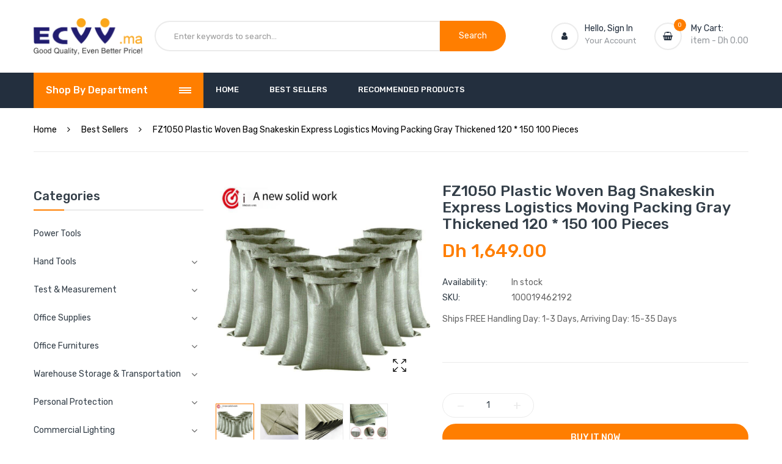

--- FILE ---
content_type: text/html; charset=utf-8
request_url: https://ecvv.ma/products/fz1050-plastic-woven-bag-snakeskin-express-logistics-moving-packing-gray-thickened-120-150-100-pieces
body_size: 34950
content:
<!doctype html>
<!--[if IE 9]> <html class="ie9 no-js" lang="en"> <![endif]-->
<!--[if (gt IE 9)|!(IE)]><!--> <html class="no-js" lang="en"> <!--<![endif]-->
<head>
  
  
  
  <!-- Global site tag (gtag.js) - Google Analytics -->
<script async src="https://www.googletagmanager.com/gtag/js?id=UA-184204475-1"></script>
<script>
  window.dataLayer = window.dataLayer || [];
  function gtag(){dataLayer.push(arguments);}
  gtag('js', new Date());

  gtag('config', 'UA-184204475-1');
</script>

  <!-- Global site tag (gtag.js) - Google Ads: 471012297 -->
<script async src="https://www.googletagmanager.com/gtag/js?id=AW-471012297"></script>
<script>
  window.dataLayer = window.dataLayer || [];
  function gtag(){dataLayer.push(arguments);}
  gtag('js', new Date());

  gtag('config', 'AW-471012297');
</script>
  
  
  <!-- Event snippet for Page view conversion page -->
<script>
  gtag('event', 'conversion', {
      'send_to': 'AW-471012297/lQ39COyo9-sBEMmnzOAB',
      'value': 0.0
  });
</script>
  
  
  <script>
  gtag('event', 'page_view', {
    'send_to': 'AW-471012297',
    'value': 'replace with value',
    'items': [{
      'id': 'replace with value',
      'google_business_vertical': 'retail'
    }]
  });
</script>

  
  
  
    <meta charset="utf-8">
    <meta http-equiv="X-UA-Compatible" content="IE=edge">
    <meta name="viewport" content="width=device-width,initial-scale=1">
    <meta name="theme-color" content="#ff7e00">
    <link rel="canonical" href="https://ecvv.ma/products/fz1050-plastic-woven-bag-snakeskin-express-logistics-moving-packing-gray-thickened-120-150-100-pieces">
    
        <link rel="shortcut icon" href="//ecvv.ma/cdn/shop/files/logo_256x256_732cdf4d-8c38-480b-a044-6cfeabc86c8c_32x32.png?v=1625729421" type="image/png">
        <!-- iPad icons -->
        <link rel="apple-touch-icon-precomposed" href="//ecvv.ma/cdn/shop/files/logo_256x256_732cdf4d-8c38-480b-a044-6cfeabc86c8c_48x48.png?v=1625729421" type="image/png">
        <link rel="nokia-touch-icon" href="//ecvv.ma/cdn/shop/files/logo_256x256_732cdf4d-8c38-480b-a044-6cfeabc86c8c_48x48.png?v=1625729421" type="image/png">
    


    <title>Plastic Woven Bag, Snakeskin Bag, Plastic Express,; ECVV MAR
&ndash; ecvv.ma</title>
    
        <meta name="description" content="Plastic Woven Bag, Snakeskin Bag, Plastic Express, Logistics, Moving, Packing Bag, Gray Thickened 120 * 150, 100 Pieces, Fz1050; ECVV MAR">
    
    <!-- /snippets/social-meta-tags.liquid -->
<meta property="og:site_name" content="ecvv.ma">
<meta property="og:url" content="https://ecvv.ma/products/fz1050-plastic-woven-bag-snakeskin-express-logistics-moving-packing-gray-thickened-120-150-100-pieces">
<meta property="og:title" content="FZ1050 Plastic Woven Bag Snakeskin Express Logistics Moving Packing Gray Thickened 120 * 150 100 Pieces">
<meta property="og:type" content="product">
<meta property="og:description" content="Plastic Woven Bag, Snakeskin Bag, Plastic Express, Logistics, Moving, Packing Bag, Gray Thickened 120 * 150, 100 Pieces, Fz1050; ECVV MAR"><meta property="og:price:amount" content="1,649.00">
  	<meta property="og:price:currency" content="MAD"><meta property="og:image" content="http://ecvv.ma/cdn/shop/products/100019462192_0_1024x1024.jpg?v=1630306087"><meta property="og:image" content="http://ecvv.ma/cdn/shop/products/100019462192_1_1024x1024.jpg?v=1630306087"><meta property="og:image" content="http://ecvv.ma/cdn/shop/products/100019462192_2_1024x1024.jpg?v=1630306087">
<meta property="og:image:secure_url" content="https://ecvv.ma/cdn/shop/products/100019462192_0_1024x1024.jpg?v=1630306087"><meta property="og:image:secure_url" content="https://ecvv.ma/cdn/shop/products/100019462192_1_1024x1024.jpg?v=1630306087"><meta property="og:image:secure_url" content="https://ecvv.ma/cdn/shop/products/100019462192_2_1024x1024.jpg?v=1630306087">
<meta name="twitter:site" content="@">
<meta name="twitter:card" content="summary_large_image">
<meta name="twitter:title" content="FZ1050 Plastic Woven Bag Snakeskin Express Logistics Moving Packing Gray Thickened 120 * 150 100 Pieces">
<meta name="twitter:description" content="Plastic Woven Bag, Snakeskin Bag, Plastic Express, Logistics, Moving, Packing Bag, Gray Thickened 120 * 150, 100 Pieces, Fz1050; ECVV MAR">

    
<style data-shopify>

  :root {
    --vela-color-primary:            #ff7e00;
    --vela-color-primary-hover:      #dd4e00;
    --vela-color-secondary:          #2ea76f;
    --vela-border-color:             #ebebeb;
    --vela-body-bg:                  #ffffff;
    
    --vela-text-color-primary:       #666666;
    --vela-text-color-secondary:     #333e48;
    --vela-text-color-banner:        #d3d3d3;
    
    --vela-border-main:              1px solid var(--vela-border-color);
    --vela-gutter-width:             20px;
    
    --vela-font-family:              Rubik;
    --vela-font-family-secondary:    Rubik;
    --vela-font-icon:                "FontAwesome";
    
    --vela-topbar-bgcolor:           #ffffff;
    --vela-topbar-textcolor:         #93979c;
    
    --vela-header-bgcolor:           #ffffff;
    --vela-header-textcolor:         #93979c;
    --vela-footer-bgcolor:           #222e3c;
    --vela-footer-titlecolor:        #ffffff;
    --vela-footer-textcolor:         #93979c;
    
    --vela-breadcrumb-bgcolor:           rgba(0,0,0,0);
    --vela-breadcrumb-linkcolor:         #000000;
    --vela-breadcrumb-textcolor:         #000000;
    --vela-breadcrumb-headingcolor:         #000000;
    
    --vela-font-size:                14px;
    --vela-heading-color:		  var(--vela-text-color-secondary);

    --newslettermodal:  url(//ecvv.ma/cdn/shop/t/2/assets/newslettermodal.png?v=132935080556078355291625623594);
    --icon_loading: url(//ecvv.ma/cdn/shop/t/2/assets/loading.gif?v=47373580461733618591625623593);
    --icon_close: url(//ecvv.ma/cdn/shop/t/2/assets/velaClose.png?v=121253005341505273761625623598);
    
        --button_one_txtcolor: #ffffff;
        --button_one_bgcolor : #ff7e00;
        --button_one_bordercolor: #ff7e00;
        --button_one_bgcolor_hover: #ffffff;
        --button_one_bordercolor_hover : #ff7e00;
        --button_one_txtcolor_hover: #000000;

       
        --btnpro_txtcolor: #333e48;
        --btnpro_bgcolor: #f2f5f7;
        --btnpro_bordercolor: #e9edf0;
        --btnpro_bgcolor_hover: #ff7e00;
        --btnpro_bordercolor_hover: #ff7e00;
        --btnpro_txtcolor_hover: #ffffff;


        --addtocart_txtcolor: #333e48;
        --addtocart_bgcolor: #f2f5f7;
        --addtocart_bordercolor: #e9edf0;
        --addtocart_txtcolor_hover: #ff7e00;
        --addtocart_bgcolor_hover: #ffffff;
        --addtocart_bordercolor_hover: #ff7e00;


        --velamenu-bgcolor:              #232f3e;
        --velamenu-linkcolor:            #ffffff;
        --velamenu-linkcolor-hover:      #ff7e00;
        --velamenu-fontsize:             13px;
        --velasubmenu-bgcolor:           #ffffff;
        --velasubmenu-linkcolor:         #666666;
        --velasubmenu-linkcolor-hover:   #ff7e00;
        --velasubmenu-fontsize:          14px;

        --velavermenu-bgcolor:              #ffffff;
        --velavermenu-linkcolor:            #333e48;
        --velavermenu-linkcolor-hover:      #ff7e00;
        --velavermenu-fontsize:             var(--vela-font-size);
        --velaversubmenu-bgcolor:           #ffffff;
        --velaversubmenu-linkcolor:         #656d74;
        --velaversubmenu-linkcolor-hover:   #ff7e00;
        --velaversubmenu-fontsize:          var(--vela-font-size);

</style>

    <link href="//ecvv.ma/cdn/shop/t/2/assets/vela-fonts.css?v=162834245671563881121674786587" rel="stylesheet" type="text/css" media="all" />
<link href="//ecvv.ma/cdn/shop/t/2/assets/plugin.css?v=122342706599261959381625623595" rel="stylesheet" type="text/css" media="all" />
<link href="//ecvv.ma/cdn/shop/t/2/assets/vela-site.css?v=81379704849141286071674786587" rel="stylesheet" type="text/css" media="all" />

  <script src="https://www.dwin1.com/19038.js" type="text/javascript" defer="defer"></script>
    <script src="//ecvv.ma/cdn/shop/t/2/assets/jquery-3.5.0.min.js?v=1809603447665040241625623590" type="text/javascript"></script>
<script>
    window.money = '<span class="money conversion-bear-money">Dh {{amount}}</span>';
    window.money_format = '<span class="money conversion-bear-money">Dh {{amount}} MAD</span>';
    window.currency = 'MAD';
    window.shop_money_format = "Dh {{amount}}";
    window.shop_money_with_currency_format = "Dh {{amount}} MAD";
    window.loading_url = "//ecvv.ma/cdn/shop/t/2/assets/loading.gif?v=47373580461733618591625623593";
    window.file_url = "//ecvv.ma/cdn/shop/files/?v=2344";
    window.asset_url = "//ecvv.ma/cdn/shop/t/2/assets/?v=2344";
    window.ajaxcart_type = 'modal';
    window.newsletter_success = "Thank you for your subscription";
    window.cart_empty = "Your cart is currently empty.";
    window.swatch_enable = true;
    window.swatch_show_unvailable = true;
    window.sidebar_multichoise = false;
    window.float_header = false;
    window.review = true;
    window.currencies = false;
    window.countdown_format = "<ul class='list-unstyle list-inline'><li><span class='number'>%D</span><span>Days</span></li><li><span class='number'>%H</span><span>Hours</span></li><li><span class='number'>%M</span><span>Mins</span></li><li><span class='number'>%S</span><span>Secs</span></li></ul>";
    window.vela = window.vela || {};
    vela.strings = {
        add_to_cart: "Add To Cart",
        sold_out: "Sold Out",
        vendor: "Vendor",
        sku: "SKU",
        availability: "Availability",
        available: "In stock",
        unavailable: "Out Of Stock"
    };</script>

    <!-- starapps_scripts_start -->
<!-- This code is automatically managed by StarApps Studio -->
<!-- Please contact support@starapps.studio for any help -->
<script type="application/json" sa-language-info="true" data-no-instant="true">{"current_language":"en", "default_language":"en"}</script>
<script type="text/javascript">
"use strict";
// JS code added by StarApps Studio
// It hides the default option selector so it's not visible in the frontend
// Javascript to prevent options selector to be visible on JS disabled browsers
(function() {
var workStatus = 0;
var selectorsToTarget = ".shopify-product-form";
var selectorsToUnHide = ".shopify-product-form";
var swatchTarget = ".swatches div[option-target] .swatch-single";
        var intervalID = setInterval(function() {
            if (workStatus == 0) {
                // Hide selectors
                var hideElements = document.querySelectorAll(selectorsToTarget);
                if (hideElements.length > 0) {
                    // Set work status
                    workStatus = 1;
                    // Set work to 2 as second step is not required
                    if (selectorsToUnHide == "") {
                        workStatus = 2;
                    }
                    // Let's hide all elements
                    for (var index = 0; index < hideElements.length; index++) {
                        hideElements[index].style.maxHeight = "0px";
						hideElements[index].style.opacity = "0";
                    }
                    // Un hide if VSK doesn't load in 5 sec
                    setTimeout(function() {
                        var variant_swatch_king = document.querySelector(swatchTarget);
                        var unHideElements = document.querySelectorAll(selectorsToTarget);
                        if (!variant_swatch_king) {
                            for (var index = 0; index < unHideElements.length; index++) {
								unHideElements[index].style.maxHeight = "";
                                unHideElements[index].style.opacity = "1";
                            }
                        }
                    }, 500);
                    // End
                }
            } else if (workStatus == 1) {
                // Un hide if VSK is loaded
                var variant_swatch_king = document.querySelector(swatchTarget);
                var unHideElements = document.querySelectorAll(selectorsToUnHide);
                if (variant_swatch_king || document.readyState == "complete") {
                    for (var index = 0; index < unHideElements.length; index++) {
						unHideElements[index].style.maxHeight = "";
                        unHideElements[index].style.opacity = "1";
                    }
                    // Set work status
                    workStatus = 2;
                }
                // End
            } else if (workStatus == 2 && document.readyState == "complete") {
                // Remove interval
                clearInterval(intervalID);
            }
        }, 10);
    })();
    // END
</script>

<script type="text/javascript" src="https://bcdn.starapps.studio/apps/vtk/mrouae/script-1622386332.js?shop=mro-mar.myshopify.com" async></script>
<script type="text/javascript" src="https://assets-cdn.starapps.studio/apps/vsk/mrouae/script-1623379784.js?shop=mro-mar.myshopify.com" async></script>
<!-- starapps_scripts_end -->
<script>window.performance && window.performance.mark && window.performance.mark('shopify.content_for_header.start');</script><meta id="shopify-digital-wallet" name="shopify-digital-wallet" content="/58251575492/digital_wallets/dialog">
<link rel="alternate" type="application/json+oembed" href="https://ecvv.ma/products/fz1050-plastic-woven-bag-snakeskin-express-logistics-moving-packing-gray-thickened-120-150-100-pieces.oembed">
<script async="async" src="/checkouts/internal/preloads.js?locale=en-MA"></script>
<script id="shopify-features" type="application/json">{"accessToken":"1b41dc680a8d70c758e4080acd2181c4","betas":["rich-media-storefront-analytics"],"domain":"ecvv.ma","predictiveSearch":true,"shopId":58251575492,"locale":"en"}</script>
<script>var Shopify = Shopify || {};
Shopify.shop = "mro-mar.myshopify.com";
Shopify.locale = "en";
Shopify.currency = {"active":"MAD","rate":"1.0"};
Shopify.country = "MA";
Shopify.theme = {"name":"Theme export  www-ecvv-ae-megashop-home04  28ju...","id":124570370244,"schema_name":"Vela Framework","schema_version":"v2.0.0","theme_store_id":null,"role":"main"};
Shopify.theme.handle = "null";
Shopify.theme.style = {"id":null,"handle":null};
Shopify.cdnHost = "ecvv.ma/cdn";
Shopify.routes = Shopify.routes || {};
Shopify.routes.root = "/";</script>
<script type="module">!function(o){(o.Shopify=o.Shopify||{}).modules=!0}(window);</script>
<script>!function(o){function n(){var o=[];function n(){o.push(Array.prototype.slice.apply(arguments))}return n.q=o,n}var t=o.Shopify=o.Shopify||{};t.loadFeatures=n(),t.autoloadFeatures=n()}(window);</script>
<script id="shop-js-analytics" type="application/json">{"pageType":"product"}</script>
<script defer="defer" async type="module" src="//ecvv.ma/cdn/shopifycloud/shop-js/modules/v2/client.init-shop-cart-sync_C5BV16lS.en.esm.js"></script>
<script defer="defer" async type="module" src="//ecvv.ma/cdn/shopifycloud/shop-js/modules/v2/chunk.common_CygWptCX.esm.js"></script>
<script type="module">
  await import("//ecvv.ma/cdn/shopifycloud/shop-js/modules/v2/client.init-shop-cart-sync_C5BV16lS.en.esm.js");
await import("//ecvv.ma/cdn/shopifycloud/shop-js/modules/v2/chunk.common_CygWptCX.esm.js");

  window.Shopify.SignInWithShop?.initShopCartSync?.({"fedCMEnabled":true,"windoidEnabled":true});

</script>
<script id="__st">var __st={"a":58251575492,"offset":28800,"reqid":"fc335bae-d1b8-485e-95b0-4e37f92165c3-1768704333","pageurl":"ecvv.ma\/products\/fz1050-plastic-woven-bag-snakeskin-express-logistics-moving-packing-gray-thickened-120-150-100-pieces","u":"5c8e606dde06","p":"product","rtyp":"product","rid":6742676996292};</script>
<script>window.ShopifyPaypalV4VisibilityTracking = true;</script>
<script id="captcha-bootstrap">!function(){'use strict';const t='contact',e='account',n='new_comment',o=[[t,t],['blogs',n],['comments',n],[t,'customer']],c=[[e,'customer_login'],[e,'guest_login'],[e,'recover_customer_password'],[e,'create_customer']],r=t=>t.map((([t,e])=>`form[action*='/${t}']:not([data-nocaptcha='true']) input[name='form_type'][value='${e}']`)).join(','),a=t=>()=>t?[...document.querySelectorAll(t)].map((t=>t.form)):[];function s(){const t=[...o],e=r(t);return a(e)}const i='password',u='form_key',d=['recaptcha-v3-token','g-recaptcha-response','h-captcha-response',i],f=()=>{try{return window.sessionStorage}catch{return}},m='__shopify_v',_=t=>t.elements[u];function p(t,e,n=!1){try{const o=window.sessionStorage,c=JSON.parse(o.getItem(e)),{data:r}=function(t){const{data:e,action:n}=t;return t[m]||n?{data:e,action:n}:{data:t,action:n}}(c);for(const[e,n]of Object.entries(r))t.elements[e]&&(t.elements[e].value=n);n&&o.removeItem(e)}catch(o){console.error('form repopulation failed',{error:o})}}const l='form_type',E='cptcha';function T(t){t.dataset[E]=!0}const w=window,h=w.document,L='Shopify',v='ce_forms',y='captcha';let A=!1;((t,e)=>{const n=(g='f06e6c50-85a8-45c8-87d0-21a2b65856fe',I='https://cdn.shopify.com/shopifycloud/storefront-forms-hcaptcha/ce_storefront_forms_captcha_hcaptcha.v1.5.2.iife.js',D={infoText:'Protected by hCaptcha',privacyText:'Privacy',termsText:'Terms'},(t,e,n)=>{const o=w[L][v],c=o.bindForm;if(c)return c(t,g,e,D).then(n);var r;o.q.push([[t,g,e,D],n]),r=I,A||(h.body.append(Object.assign(h.createElement('script'),{id:'captcha-provider',async:!0,src:r})),A=!0)});var g,I,D;w[L]=w[L]||{},w[L][v]=w[L][v]||{},w[L][v].q=[],w[L][y]=w[L][y]||{},w[L][y].protect=function(t,e){n(t,void 0,e),T(t)},Object.freeze(w[L][y]),function(t,e,n,w,h,L){const[v,y,A,g]=function(t,e,n){const i=e?o:[],u=t?c:[],d=[...i,...u],f=r(d),m=r(i),_=r(d.filter((([t,e])=>n.includes(e))));return[a(f),a(m),a(_),s()]}(w,h,L),I=t=>{const e=t.target;return e instanceof HTMLFormElement?e:e&&e.form},D=t=>v().includes(t);t.addEventListener('submit',(t=>{const e=I(t);if(!e)return;const n=D(e)&&!e.dataset.hcaptchaBound&&!e.dataset.recaptchaBound,o=_(e),c=g().includes(e)&&(!o||!o.value);(n||c)&&t.preventDefault(),c&&!n&&(function(t){try{if(!f())return;!function(t){const e=f();if(!e)return;const n=_(t);if(!n)return;const o=n.value;o&&e.removeItem(o)}(t);const e=Array.from(Array(32),(()=>Math.random().toString(36)[2])).join('');!function(t,e){_(t)||t.append(Object.assign(document.createElement('input'),{type:'hidden',name:u})),t.elements[u].value=e}(t,e),function(t,e){const n=f();if(!n)return;const o=[...t.querySelectorAll(`input[type='${i}']`)].map((({name:t})=>t)),c=[...d,...o],r={};for(const[a,s]of new FormData(t).entries())c.includes(a)||(r[a]=s);n.setItem(e,JSON.stringify({[m]:1,action:t.action,data:r}))}(t,e)}catch(e){console.error('failed to persist form',e)}}(e),e.submit())}));const S=(t,e)=>{t&&!t.dataset[E]&&(n(t,e.some((e=>e===t))),T(t))};for(const o of['focusin','change'])t.addEventListener(o,(t=>{const e=I(t);D(e)&&S(e,y())}));const B=e.get('form_key'),M=e.get(l),P=B&&M;t.addEventListener('DOMContentLoaded',(()=>{const t=y();if(P)for(const e of t)e.elements[l].value===M&&p(e,B);[...new Set([...A(),...v().filter((t=>'true'===t.dataset.shopifyCaptcha))])].forEach((e=>S(e,t)))}))}(h,new URLSearchParams(w.location.search),n,t,e,['guest_login'])})(!0,!0)}();</script>
<script integrity="sha256-4kQ18oKyAcykRKYeNunJcIwy7WH5gtpwJnB7kiuLZ1E=" data-source-attribution="shopify.loadfeatures" defer="defer" src="//ecvv.ma/cdn/shopifycloud/storefront/assets/storefront/load_feature-a0a9edcb.js" crossorigin="anonymous"></script>
<script data-source-attribution="shopify.dynamic_checkout.dynamic.init">var Shopify=Shopify||{};Shopify.PaymentButton=Shopify.PaymentButton||{isStorefrontPortableWallets:!0,init:function(){window.Shopify.PaymentButton.init=function(){};var t=document.createElement("script");t.src="https://ecvv.ma/cdn/shopifycloud/portable-wallets/latest/portable-wallets.en.js",t.type="module",document.head.appendChild(t)}};
</script>
<script data-source-attribution="shopify.dynamic_checkout.buyer_consent">
  function portableWalletsHideBuyerConsent(e){var t=document.getElementById("shopify-buyer-consent"),n=document.getElementById("shopify-subscription-policy-button");t&&n&&(t.classList.add("hidden"),t.setAttribute("aria-hidden","true"),n.removeEventListener("click",e))}function portableWalletsShowBuyerConsent(e){var t=document.getElementById("shopify-buyer-consent"),n=document.getElementById("shopify-subscription-policy-button");t&&n&&(t.classList.remove("hidden"),t.removeAttribute("aria-hidden"),n.addEventListener("click",e))}window.Shopify?.PaymentButton&&(window.Shopify.PaymentButton.hideBuyerConsent=portableWalletsHideBuyerConsent,window.Shopify.PaymentButton.showBuyerConsent=portableWalletsShowBuyerConsent);
</script>
<script>
  function portableWalletsCleanup(e){e&&e.src&&console.error("Failed to load portable wallets script "+e.src);var t=document.querySelectorAll("shopify-accelerated-checkout .shopify-payment-button__skeleton, shopify-accelerated-checkout-cart .wallet-cart-button__skeleton"),e=document.getElementById("shopify-buyer-consent");for(let e=0;e<t.length;e++)t[e].remove();e&&e.remove()}function portableWalletsNotLoadedAsModule(e){e instanceof ErrorEvent&&"string"==typeof e.message&&e.message.includes("import.meta")&&"string"==typeof e.filename&&e.filename.includes("portable-wallets")&&(window.removeEventListener("error",portableWalletsNotLoadedAsModule),window.Shopify.PaymentButton.failedToLoad=e,"loading"===document.readyState?document.addEventListener("DOMContentLoaded",window.Shopify.PaymentButton.init):window.Shopify.PaymentButton.init())}window.addEventListener("error",portableWalletsNotLoadedAsModule);
</script>

<script type="module" src="https://ecvv.ma/cdn/shopifycloud/portable-wallets/latest/portable-wallets.en.js" onError="portableWalletsCleanup(this)" crossorigin="anonymous"></script>
<script nomodule>
  document.addEventListener("DOMContentLoaded", portableWalletsCleanup);
</script>

<link id="shopify-accelerated-checkout-styles" rel="stylesheet" media="screen" href="https://ecvv.ma/cdn/shopifycloud/portable-wallets/latest/accelerated-checkout-backwards-compat.css" crossorigin="anonymous">
<style id="shopify-accelerated-checkout-cart">
        #shopify-buyer-consent {
  margin-top: 1em;
  display: inline-block;
  width: 100%;
}

#shopify-buyer-consent.hidden {
  display: none;
}

#shopify-subscription-policy-button {
  background: none;
  border: none;
  padding: 0;
  text-decoration: underline;
  font-size: inherit;
  cursor: pointer;
}

#shopify-subscription-policy-button::before {
  box-shadow: none;
}

      </style>

<script>window.performance && window.performance.mark && window.performance.mark('shopify.content_for_header.end');</script>
<script type="text/javascript">window.moneyFormat = "<span class='money conversion-bear-money'>Dh {{amount}}</span>";
  window.shopCurrency = "MAD";
  window.assetsUrl = '//ecvv.ma/cdn/shop/t/2/assets/';
</script>
<script>
  window.globoRelatedProductsConfig = {
    apiUrl: "https://related-products.globosoftware.net/v2/public/api",
    alternateApiUrl: "https://related-products.globosoftware.net/v2/public",
    shop: "mro-mar.myshopify.com",
    shopNumber: 30903,
    domain: "ecvv.ma",
    customer:null,
    urls: {
      search: "\/search",
      collection: "\/collections",
    },
    page: 'product',
    translation: {"add_to_cart":"Add to cart","added_to_cart":"Added to cart","add_selected_to_cart":"Add selected to cart","added_selected_to_cart":"Added selected to cart","sale":"Sale","total_price":"Total price:","this_item":"This item:","sold_out":"Sold out"},
    settings: {"redirect":true,"new_tab":true,"image_ratio":"400:500","visible_tags":null,"hidden_tags":null,"exclude_tags":null,"carousel_autoplay":false,"carousel_loop":true,"carousel_items":5,"sold_out":false,"discount":{"enable":false,"condition":"any","type":"percentage","value":10}},
    manualRecommendations: {},
    boughtTogetherIds: {},
    trendingProducts: [],
    productBoughtTogether: {"type":"product_bought_together","enable":true,"title":{"text":"Frequently Bought Together","color":"#212121","fontSize":"25","align":"left"},"subtitle":{"text":null,"color":"#212121","fontSize":"18"},"limit":2,"maxWidth":1170,"conditions":[{"id":"manual","status":1},{"id":"bought_together","status":1},{"id":"tags","type":"same","status":1},{"id":"collection","type":"same","status":1},{"id":"global","status":1},{"id":"type","type":"same","status":1},{"id":"vendor","type":"same","status":1}],"template":{"id":"2","elements":["price","addToCartBtn","variantSelector","saleLabel"],"productTitle":{"fontSize":"15","color":"#212121"},"productPrice":{"fontSize":"14","color":"#212121"},"productOldPrice":{"fontSize":16,"color":"#919191"},"button":{"fontSize":"14","color":"#ffffff","backgroundColor":"#212121"},"saleLabel":{"color":"#fff","backgroundColor":"#c00000"},"this_item":false,"selected":true},"random":false,"discount":true},
    productRelated: {"type":"product_related","enable":true,"title":{"text":"Related products","color":"#212121","fontSize":"25","align":"center"},"subtitle":{"text":null,"color":"#212121","fontSize":"18"},"limit":10,"maxWidth":1170,"conditions":[{"id":"manual","status":1},{"id":"tags","type":"same","status":1},{"id":"collection","type":"same","status":1},{"id":"type","type":"same","status":1},{"id":"global","status":1},{"id":"vendor","type":"same","status":1},{"id":"bought_together","status":0}],"template":{"id":"1","elements":["price","addToCartBtn","variantSelector","saleLabel"],"productTitle":{"fontSize":"15","color":"#212121"},"productPrice":{"fontSize":"14","color":"#212121"},"productOldPrice":{"fontSize":16,"color":"#919191"},"button":{"fontSize":"14","color":"#ffffff","backgroundColor":"#212121"},"saleLabel":{"color":"#fff","backgroundColor":"#c00000"},"this_item":false,"selected":false},"random":false,"discount":false},
    cart: {"type":"cart","enable":true,"title":{"text":"What else do you need?","color":"#212121","fontSize":"20","align":"left"},"subtitle":{"text":null,"color":"#212121","fontSize":"18"},"limit":5,"maxWidth":1170,"conditions":[{"id":"manual","status":1},{"id":"bought_together","status":1},{"id":"tags","type":"same","status":1},{"id":"global","status":1}],"template":{"id":"1","elements":["price","addToCartBtn","variantSelector","saleLabel"],"productTitle":{"fontSize":"14","color":"#212121"},"productPrice":{"fontSize":"14","color":"#212121"},"productOldPrice":{"fontSize":16,"color":"#919191"},"button":{"fontSize":"15","color":"#ffffff","backgroundColor":"#212121"},"saleLabel":{"color":"#fff","backgroundColor":"#c00000"},"this_item":true,"selected":true},"random":false,"discount":false,"position":"bottom"},
    basis_collection_handle: 'all',
    widgets: [],
    view_name: 'globo.alsobought',
    cart_properties_name: '_bundle',
    discounted_ids: [],
    discount_min_amount: 0,data: {
      ids: ["6742676996292"],
      vendors: ["ECVV.MAR"],
      types: [""],
      tags: ["group2021-07-09","Packaging Materials","ShippingFromSourcingPlace","Warehouse Storage \u0026 Transportation","Woven Bags"],
      collections: []
    },product: {
        id: "6742676996292",
        title: "FZ1050 Plastic Woven Bag Snakeskin Express Logistics Moving Packing Gray Thickened 120 * 150 100 Pieces",
        handle: "fz1050-plastic-woven-bag-snakeskin-express-logistics-moving-packing-gray-thickened-120-150-100-pieces",
        price: 164900,
        compare_at_price: null,
        images: ["//ecvv.ma/cdn/shop/products/100019462192_0.jpg?v=1630306087"],
        variants: [{"id":40124200353988,"title":"Default Title","option1":"Default Title","option2":null,"option3":null,"sku":"100019462192","requires_shipping":true,"taxable":false,"featured_image":null,"available":true,"name":"FZ1050 Plastic Woven Bag Snakeskin Express Logistics Moving Packing Gray Thickened 120 * 150 100 Pieces","public_title":null,"options":["Default Title"],"price":164900,"weight":5000,"compare_at_price":null,"inventory_management":"shopify","barcode":null,"requires_selling_plan":false,"selling_plan_allocations":[]}],
        available: true,
        vendor: "ECVV.MAR",
        product_type: "",
        tags: ["group2021-07-09","Packaging Materials","ShippingFromSourcingPlace","Warehouse Storage \u0026 Transportation","Woven Bags"]
      },no_image_url: "https://cdn.shopify.com/s/images/admin/no-image-large.gif"
  };
</script>
<script>globoRelatedProductsConfig.data.collections = globoRelatedProductsConfig.data.collections.concat(["best-sellers","globo_basis_collection","new-collection","packaging-materials","warehouse-storage-transportation","warehouse-transportation-new-arrival","woven-bags"]);globoRelatedProductsConfig.boughtTogetherIds[6742676996292] =false;
</script>
<script defer src="//ecvv.ma/cdn/shop/t/2/assets/globo.alsobought.data.js?v=75752171544903675261628821778" type="text/javascript"></script>
<script defer src="//ecvv.ma/cdn/shop/t/2/assets/globo.alsobought.js?v=124615275777468732171628761200" type="text/javascript"></script>
<link rel="preload stylesheet" href="//ecvv.ma/cdn/shop/t/2/assets/globo.alsobought.css?v=54146740475890466581628761198" as="style">

  
<style type='text/css'>
  .baCountry{width:30px;height:20px;display:inline-block;vertical-align:middle;margin-right:6px;background-size:30px!important;border-radius:4px;background-repeat:no-repeat}
  .baCountry-traditional .baCountry{background-image:url(https://cdn.shopify.com/s/files/1/0194/1736/6592/t/1/assets/ba-flags.png?=14261939516959647149);height:19px!important}
  .baCountry-modern .baCountry{background-image:url(https://cdn.shopify.com/s/files/1/0194/1736/6592/t/1/assets/ba-flags.png?=14261939516959647149)}
  .baCountry-NO-FLAG{background-position:0 0}.baCountry-AD{background-position:0 -20px}.baCountry-AED{background-position:0 -40px}.baCountry-AFN{background-position:0 -60px}.baCountry-AG{background-position:0 -80px}.baCountry-AI{background-position:0 -100px}.baCountry-ALL{background-position:0 -120px}.baCountry-AMD{background-position:0 -140px}.baCountry-AOA{background-position:0 -160px}.baCountry-ARS{background-position:0 -180px}.baCountry-AS{background-position:0 -200px}.baCountry-AT{background-position:0 -220px}.baCountry-AUD{background-position:0 -240px}.baCountry-AWG{background-position:0 -260px}.baCountry-AZN{background-position:0 -280px}.baCountry-BAM{background-position:0 -300px}.baCountry-BBD{background-position:0 -320px}.baCountry-BDT{background-position:0 -340px}.baCountry-BE{background-position:0 -360px}.baCountry-BF{background-position:0 -380px}.baCountry-BGN{background-position:0 -400px}.baCountry-BHD{background-position:0 -420px}.baCountry-BIF{background-position:0 -440px}.baCountry-BJ{background-position:0 -460px}.baCountry-BMD{background-position:0 -480px}.baCountry-BND{background-position:0 -500px}.baCountry-BOB{background-position:0 -520px}.baCountry-BRL{background-position:0 -540px}.baCountry-BSD{background-position:0 -560px}.baCountry-BTN{background-position:0 -580px}.baCountry-BWP{background-position:0 -600px}.baCountry-BYN{background-position:0 -620px}.baCountry-BZD{background-position:0 -640px}.baCountry-CAD{background-position:0 -660px}.baCountry-CC{background-position:0 -680px}.baCountry-CDF{background-position:0 -700px}.baCountry-CG{background-position:0 -720px}.baCountry-CHF{background-position:0 -740px}.baCountry-CI{background-position:0 -760px}.baCountry-CK{background-position:0 -780px}.baCountry-CLP{background-position:0 -800px}.baCountry-CM{background-position:0 -820px}.baCountry-CNY{background-position:0 -840px}.baCountry-COP{background-position:0 -860px}.baCountry-CRC{background-position:0 -880px}.baCountry-CU{background-position:0 -900px}.baCountry-CX{background-position:0 -920px}.baCountry-CY{background-position:0 -940px}.baCountry-CZK{background-position:0 -960px}.baCountry-DE{background-position:0 -980px}.baCountry-DJF{background-position:0 -1000px}.baCountry-DKK{background-position:0 -1020px}.baCountry-DM{background-position:0 -1040px}.baCountry-DOP{background-position:0 -1060px}.baCountry-DZD{background-position:0 -1080px}.baCountry-EC{background-position:0 -1100px}.baCountry-EE{background-position:0 -1120px}.baCountry-EGP{background-position:0 -1140px}.baCountry-ER{background-position:0 -1160px}.baCountry-ES{background-position:0 -1180px}.baCountry-ETB{background-position:0 -1200px}.baCountry-EUR{background-position:0 -1220px}.baCountry-FI{background-position:0 -1240px}.baCountry-FJD{background-position:0 -1260px}.baCountry-FKP{background-position:0 -1280px}.baCountry-FO{background-position:0 -1300px}.baCountry-FR{background-position:0 -1320px}.baCountry-GA{background-position:0 -1340px}.baCountry-GBP{background-position:0 -1360px}.baCountry-GD{background-position:0 -1380px}.baCountry-GEL{background-position:0 -1400px}.baCountry-GHS{background-position:0 -1420px}.baCountry-GIP{background-position:0 -1440px}.baCountry-GL{background-position:0 -1460px}.baCountry-GMD{background-position:0 -1480px}.baCountry-GNF{background-position:0 -1500px}.baCountry-GQ{background-position:0 -1520px}.baCountry-GR{background-position:0 -1540px}.baCountry-GTQ{background-position:0 -1560px}.baCountry-GU{background-position:0 -1580px}.baCountry-GW{background-position:0 -1600px}.baCountry-HKD{background-position:0 -1620px}.baCountry-HNL{background-position:0 -1640px}.baCountry-HRK{background-position:0 -1660px}.baCountry-HTG{background-position:0 -1680px}.baCountry-HUF{background-position:0 -1700px}.baCountry-IDR{background-position:0 -1720px}.baCountry-IE{background-position:0 -1740px}.baCountry-ILS{background-position:0 -1760px}.baCountry-INR{background-position:0 -1780px}.baCountry-IO{background-position:0 -1800px}.baCountry-IQD{background-position:0 -1820px}.baCountry-IRR{background-position:0 -1840px}.baCountry-ISK{background-position:0 -1860px}.baCountry-IT{background-position:0 -1880px}.baCountry-JMD{background-position:0 -1900px}.baCountry-JOD{background-position:0 -1920px}.baCountry-JPY{background-position:0 -1940px}.baCountry-KES{background-position:0 -1960px}.baCountry-KGS{background-position:0 -1980px}.baCountry-KHR{background-position:0 -2000px}.baCountry-KI{background-position:0 -2020px}.baCountry-KMF{background-position:0 -2040px}.baCountry-KN{background-position:0 -2060px}.baCountry-KP{background-position:0 -2080px}.baCountry-KRW{background-position:0 -2100px}.baCountry-KWD{background-position:0 -2120px}.baCountry-KYD{background-position:0 -2140px}.baCountry-KZT{background-position:0 -2160px}.baCountry-LBP{background-position:0 -2180px}.baCountry-LI{background-position:0 -2200px}.baCountry-LKR{background-position:0 -2220px}.baCountry-LRD{background-position:0 -2240px}.baCountry-LSL{background-position:0 -2260px}.baCountry-LT{background-position:0 -2280px}.baCountry-LU{background-position:0 -2300px}.baCountry-LV{background-position:0 -2320px}.baCountry-LYD{background-position:0 -2340px}.baCountry-MAD{background-position:0 -2360px}.baCountry-MC{background-position:0 -2380px}.baCountry-MDL{background-position:0 -2400px}.baCountry-ME{background-position:0 -2420px}.baCountry-MGA{background-position:0 -2440px}.baCountry-MKD{background-position:0 -2460px}.baCountry-ML{background-position:0 -2480px}.baCountry-MMK{background-position:0 -2500px}.baCountry-MN{background-position:0 -2520px}.baCountry-MOP{background-position:0 -2540px}.baCountry-MQ{background-position:0 -2560px}.baCountry-MR{background-position:0 -2580px}.baCountry-MS{background-position:0 -2600px}.baCountry-MT{background-position:0 -2620px}.baCountry-MUR{background-position:0 -2640px}.baCountry-MVR{background-position:0 -2660px}.baCountry-MWK{background-position:0 -2680px}.baCountry-MXN{background-position:0 -2700px}.baCountry-MYR{background-position:0 -2720px}.baCountry-MZN{background-position:0 -2740px}.baCountry-NAD{background-position:0 -2760px}.baCountry-NE{background-position:0 -2780px}.baCountry-NF{background-position:0 -2800px}.baCountry-NG{background-position:0 -2820px}.baCountry-NIO{background-position:0 -2840px}.baCountry-NL{background-position:0 -2860px}.baCountry-NOK{background-position:0 -2880px}.baCountry-NPR{background-position:0 -2900px}.baCountry-NR{background-position:0 -2920px}.baCountry-NU{background-position:0 -2940px}.baCountry-NZD{background-position:0 -2960px}.baCountry-OMR{background-position:0 -2980px}.baCountry-PAB{background-position:0 -3000px}.baCountry-PEN{background-position:0 -3020px}.baCountry-PGK{background-position:0 -3040px}.baCountry-PHP{background-position:0 -3060px}.baCountry-PKR{background-position:0 -3080px}.baCountry-PLN{background-position:0 -3100px}.baCountry-PR{background-position:0 -3120px}.baCountry-PS{background-position:0 -3140px}.baCountry-PT{background-position:0 -3160px}.baCountry-PW{background-position:0 -3180px}.baCountry-QAR{background-position:0 -3200px}.baCountry-RON{background-position:0 -3220px}.baCountry-RSD{background-position:0 -3240px}.baCountry-RUB{background-position:0 -3260px}.baCountry-RWF{background-position:0 -3280px}.baCountry-SAR{background-position:0 -3300px}.baCountry-SBD{background-position:0 -3320px}.baCountry-SCR{background-position:0 -3340px}.baCountry-SDG{background-position:0 -3360px}.baCountry-SEK{background-position:0 -3380px}.baCountry-SGD{background-position:0 -3400px}.baCountry-SI{background-position:0 -3420px}.baCountry-SK{background-position:0 -3440px}.baCountry-SLL{background-position:0 -3460px}.baCountry-SM{background-position:0 -3480px}.baCountry-SN{background-position:0 -3500px}.baCountry-SO{background-position:0 -3520px}.baCountry-SRD{background-position:0 -3540px}.baCountry-SSP{background-position:0 -3560px}.baCountry-STD{background-position:0 -3580px}.baCountry-SV{background-position:0 -3600px}.baCountry-SYP{background-position:0 -3620px}.baCountry-SZL{background-position:0 -3640px}.baCountry-TC{background-position:0 -3660px}.baCountry-TD{background-position:0 -3680px}.baCountry-TG{background-position:0 -3700px}.baCountry-THB{background-position:0 -3720px}.baCountry-TJS{background-position:0 -3740px}.baCountry-TK{background-position:0 -3760px}.baCountry-TMT{background-position:0 -3780px}.baCountry-TND{background-position:0 -3800px}.baCountry-TOP{background-position:0 -3820px}.baCountry-TRY{background-position:0 -3840px}.baCountry-TTD{background-position:0 -3860px}.baCountry-TWD{background-position:0 -3880px}.baCountry-TZS{background-position:0 -3900px}.baCountry-UAH{background-position:0 -3920px}.baCountry-UGX{background-position:0 -3940px}.baCountry-USD{background-position:0 -3960px}.baCountry-UYU{background-position:0 -3980px}.baCountry-UZS{background-position:0 -4000px}.baCountry-VEF{background-position:0 -4020px}.baCountry-VG{background-position:0 -4040px}.baCountry-VI{background-position:0 -4060px}.baCountry-VND{background-position:0 -4080px}.baCountry-VUV{background-position:0 -4100px}.baCountry-WST{background-position:0 -4120px}.baCountry-XAF{background-position:0 -4140px}.baCountry-XPF{background-position:0 -4160px}.baCountry-YER{background-position:0 -4180px}.baCountry-ZAR{background-position:0 -4200px}.baCountry-ZM{background-position:0 -4220px}.baCountry-ZW{background-position:0 -4240px}
  .bacurr-checkoutNotice{margin: 3px 10px 0 10px;left: 0;right: 0;text-align: center;}
  @media (min-width:750px) {.bacurr-checkoutNotice{position: absolute;}}
</style>

<script>
    window.baCurr = window.baCurr || {};
    window.baCurr.config = {}; window.baCurr.rePeat = function () {};
    Object.assign(window.baCurr.config, {
      "enabled":true,
      "manual_placement":"",
      "night_time":false,
      "round_by_default":true,
      "display_position":"bottom_left",
      "display_position_type":"floating",
      "custom_code":{"css":""},
      "flag_type":"countryandmoney",
      "flag_design":"modern",
      "round_style":"roundToDecimal",
      "round_dec":".00",
      "chosen_cur":[{"MAD":"Moroccan Dirham (MAD)"},{"USD":"US Dollar (USD)"},{"EUR":"Euro (EUR)"},{"GBP":"British Pound (GBP)"},{"CAD":"Canadian Dollar (CAD)"},{"AED":"United Arab Emirates Dirham (AED)"},{"CNY":"Chinese Yuan (CNY)"}],
      "desktop_visible":true,
      "mob_visible":true,
      "money_mouse_show":false,
      "textColor":"#1e1e1e",
      "flag_theme":"default",
      "selector_hover_hex":"#ffffff",
      "lightning":true,
      "mob_manual_placement":"",
      "mob_placement":"bottom_left",
      "mob_placement_type":"floating",
      "moneyWithCurrencyFormat":false,
      "ui_style":"default",
      "user_curr":"",
      "auto_loc":true,
      "auto_pref":false,
      "selector_bg_hex":"#ffffff",
      "selector_border_type":"boxShadow",
      "cart_alert_bg_hex":"#fbf5f5",
      "cart_alert_note":"All orders are processed in [checkout_currency], using the latest exchange rates.",
      "cart_alert_state":true,
      "cart_alert_font_hex":"#1e1e1e"
    },{
      money_format: "\u003cspan class=\"money conversion-bear-money\"\u003eDh {{amount}}\u003c\/span\u003e",
      money_with_currency_format: "\u003cspan class=\"money conversion-bear-money\"\u003eDh {{amount}} MAD\u003c\/span\u003e",
      user_curr: "MAD"
    });
    window.baCurr.config.multi_curr = [];
    
    window.baCurr.config.final_currency = "MAD" || '';
    window.baCurr.config.multi_curr = "MAD".split(',') || '';

    (function(window, document) {"use strict";
      function onload(){
        function insertPopupMessageJs(){
          var head = document.getElementsByTagName('head')[0];
          var script = document.createElement('script');
          script.src = ('https:' == document.location.protocol ? 'https://' : 'http://') + 'boosterapps.com/apps/currency/preview_curr.js';
          script.type = 'text/javascript';
          head.appendChild(script);
        }

        if(document.location.search.indexOf("preview_cur=1") > -1){
          setTimeout(function(){
            window.currency_preview_result = document.getElementById("baCurrSelector").length > 0 ? 'success' : 'error';
            insertPopupMessageJs();
          }, 1000);
        }
      }

      var head = document.getElementsByTagName('head')[0];
      var script = document.createElement('script');
      script.src = ('https:' == document.location.protocol ? 'https://' : 'http://') + "";
      script.type = 'text/javascript';
      script.onload = script.onreadystatechange = function() {
      if (script.readyState) {
        if (script.readyState === 'complete' || script.readyState === 'loaded') {
          script.onreadystatechange = null;
            onload();
          }
        }
        else {
          onload();
        }
      };
      head.appendChild(script);

    }(window, document));
</script>


<script>
window.mlvedaShopCurrency = "MAD";
window.shopCurrency = "MAD";
window.supported_currencies = "MAD AED";
</script><link href="https://monorail-edge.shopifysvc.com" rel="dns-prefetch">
<script>(function(){if ("sendBeacon" in navigator && "performance" in window) {try {var session_token_from_headers = performance.getEntriesByType('navigation')[0].serverTiming.find(x => x.name == '_s').description;} catch {var session_token_from_headers = undefined;}var session_cookie_matches = document.cookie.match(/_shopify_s=([^;]*)/);var session_token_from_cookie = session_cookie_matches && session_cookie_matches.length === 2 ? session_cookie_matches[1] : "";var session_token = session_token_from_headers || session_token_from_cookie || "";function handle_abandonment_event(e) {var entries = performance.getEntries().filter(function(entry) {return /monorail-edge.shopifysvc.com/.test(entry.name);});if (!window.abandonment_tracked && entries.length === 0) {window.abandonment_tracked = true;var currentMs = Date.now();var navigation_start = performance.timing.navigationStart;var payload = {shop_id: 58251575492,url: window.location.href,navigation_start,duration: currentMs - navigation_start,session_token,page_type: "product"};window.navigator.sendBeacon("https://monorail-edge.shopifysvc.com/v1/produce", JSON.stringify({schema_id: "online_store_buyer_site_abandonment/1.1",payload: payload,metadata: {event_created_at_ms: currentMs,event_sent_at_ms: currentMs}}));}}window.addEventListener('pagehide', handle_abandonment_event);}}());</script>
<script id="web-pixels-manager-setup">(function e(e,d,r,n,o){if(void 0===o&&(o={}),!Boolean(null===(a=null===(i=window.Shopify)||void 0===i?void 0:i.analytics)||void 0===a?void 0:a.replayQueue)){var i,a;window.Shopify=window.Shopify||{};var t=window.Shopify;t.analytics=t.analytics||{};var s=t.analytics;s.replayQueue=[],s.publish=function(e,d,r){return s.replayQueue.push([e,d,r]),!0};try{self.performance.mark("wpm:start")}catch(e){}var l=function(){var e={modern:/Edge?\/(1{2}[4-9]|1[2-9]\d|[2-9]\d{2}|\d{4,})\.\d+(\.\d+|)|Firefox\/(1{2}[4-9]|1[2-9]\d|[2-9]\d{2}|\d{4,})\.\d+(\.\d+|)|Chrom(ium|e)\/(9{2}|\d{3,})\.\d+(\.\d+|)|(Maci|X1{2}).+ Version\/(15\.\d+|(1[6-9]|[2-9]\d|\d{3,})\.\d+)([,.]\d+|)( \(\w+\)|)( Mobile\/\w+|) Safari\/|Chrome.+OPR\/(9{2}|\d{3,})\.\d+\.\d+|(CPU[ +]OS|iPhone[ +]OS|CPU[ +]iPhone|CPU IPhone OS|CPU iPad OS)[ +]+(15[._]\d+|(1[6-9]|[2-9]\d|\d{3,})[._]\d+)([._]\d+|)|Android:?[ /-](13[3-9]|1[4-9]\d|[2-9]\d{2}|\d{4,})(\.\d+|)(\.\d+|)|Android.+Firefox\/(13[5-9]|1[4-9]\d|[2-9]\d{2}|\d{4,})\.\d+(\.\d+|)|Android.+Chrom(ium|e)\/(13[3-9]|1[4-9]\d|[2-9]\d{2}|\d{4,})\.\d+(\.\d+|)|SamsungBrowser\/([2-9]\d|\d{3,})\.\d+/,legacy:/Edge?\/(1[6-9]|[2-9]\d|\d{3,})\.\d+(\.\d+|)|Firefox\/(5[4-9]|[6-9]\d|\d{3,})\.\d+(\.\d+|)|Chrom(ium|e)\/(5[1-9]|[6-9]\d|\d{3,})\.\d+(\.\d+|)([\d.]+$|.*Safari\/(?![\d.]+ Edge\/[\d.]+$))|(Maci|X1{2}).+ Version\/(10\.\d+|(1[1-9]|[2-9]\d|\d{3,})\.\d+)([,.]\d+|)( \(\w+\)|)( Mobile\/\w+|) Safari\/|Chrome.+OPR\/(3[89]|[4-9]\d|\d{3,})\.\d+\.\d+|(CPU[ +]OS|iPhone[ +]OS|CPU[ +]iPhone|CPU IPhone OS|CPU iPad OS)[ +]+(10[._]\d+|(1[1-9]|[2-9]\d|\d{3,})[._]\d+)([._]\d+|)|Android:?[ /-](13[3-9]|1[4-9]\d|[2-9]\d{2}|\d{4,})(\.\d+|)(\.\d+|)|Mobile Safari.+OPR\/([89]\d|\d{3,})\.\d+\.\d+|Android.+Firefox\/(13[5-9]|1[4-9]\d|[2-9]\d{2}|\d{4,})\.\d+(\.\d+|)|Android.+Chrom(ium|e)\/(13[3-9]|1[4-9]\d|[2-9]\d{2}|\d{4,})\.\d+(\.\d+|)|Android.+(UC? ?Browser|UCWEB|U3)[ /]?(15\.([5-9]|\d{2,})|(1[6-9]|[2-9]\d|\d{3,})\.\d+)\.\d+|SamsungBrowser\/(5\.\d+|([6-9]|\d{2,})\.\d+)|Android.+MQ{2}Browser\/(14(\.(9|\d{2,})|)|(1[5-9]|[2-9]\d|\d{3,})(\.\d+|))(\.\d+|)|K[Aa][Ii]OS\/(3\.\d+|([4-9]|\d{2,})\.\d+)(\.\d+|)/},d=e.modern,r=e.legacy,n=navigator.userAgent;return n.match(d)?"modern":n.match(r)?"legacy":"unknown"}(),u="modern"===l?"modern":"legacy",c=(null!=n?n:{modern:"",legacy:""})[u],f=function(e){return[e.baseUrl,"/wpm","/b",e.hashVersion,"modern"===e.buildTarget?"m":"l",".js"].join("")}({baseUrl:d,hashVersion:r,buildTarget:u}),m=function(e){var d=e.version,r=e.bundleTarget,n=e.surface,o=e.pageUrl,i=e.monorailEndpoint;return{emit:function(e){var a=e.status,t=e.errorMsg,s=(new Date).getTime(),l=JSON.stringify({metadata:{event_sent_at_ms:s},events:[{schema_id:"web_pixels_manager_load/3.1",payload:{version:d,bundle_target:r,page_url:o,status:a,surface:n,error_msg:t},metadata:{event_created_at_ms:s}}]});if(!i)return console&&console.warn&&console.warn("[Web Pixels Manager] No Monorail endpoint provided, skipping logging."),!1;try{return self.navigator.sendBeacon.bind(self.navigator)(i,l)}catch(e){}var u=new XMLHttpRequest;try{return u.open("POST",i,!0),u.setRequestHeader("Content-Type","text/plain"),u.send(l),!0}catch(e){return console&&console.warn&&console.warn("[Web Pixels Manager] Got an unhandled error while logging to Monorail."),!1}}}}({version:r,bundleTarget:l,surface:e.surface,pageUrl:self.location.href,monorailEndpoint:e.monorailEndpoint});try{o.browserTarget=l,function(e){var d=e.src,r=e.async,n=void 0===r||r,o=e.onload,i=e.onerror,a=e.sri,t=e.scriptDataAttributes,s=void 0===t?{}:t,l=document.createElement("script"),u=document.querySelector("head"),c=document.querySelector("body");if(l.async=n,l.src=d,a&&(l.integrity=a,l.crossOrigin="anonymous"),s)for(var f in s)if(Object.prototype.hasOwnProperty.call(s,f))try{l.dataset[f]=s[f]}catch(e){}if(o&&l.addEventListener("load",o),i&&l.addEventListener("error",i),u)u.appendChild(l);else{if(!c)throw new Error("Did not find a head or body element to append the script");c.appendChild(l)}}({src:f,async:!0,onload:function(){if(!function(){var e,d;return Boolean(null===(d=null===(e=window.Shopify)||void 0===e?void 0:e.analytics)||void 0===d?void 0:d.initialized)}()){var d=window.webPixelsManager.init(e)||void 0;if(d){var r=window.Shopify.analytics;r.replayQueue.forEach((function(e){var r=e[0],n=e[1],o=e[2];d.publishCustomEvent(r,n,o)})),r.replayQueue=[],r.publish=d.publishCustomEvent,r.visitor=d.visitor,r.initialized=!0}}},onerror:function(){return m.emit({status:"failed",errorMsg:"".concat(f," has failed to load")})},sri:function(e){var d=/^sha384-[A-Za-z0-9+/=]+$/;return"string"==typeof e&&d.test(e)}(c)?c:"",scriptDataAttributes:o}),m.emit({status:"loading"})}catch(e){m.emit({status:"failed",errorMsg:(null==e?void 0:e.message)||"Unknown error"})}}})({shopId: 58251575492,storefrontBaseUrl: "https://ecvv.ma",extensionsBaseUrl: "https://extensions.shopifycdn.com/cdn/shopifycloud/web-pixels-manager",monorailEndpoint: "https://monorail-edge.shopifysvc.com/unstable/produce_batch",surface: "storefront-renderer",enabledBetaFlags: ["2dca8a86"],webPixelsConfigList: [{"id":"shopify-app-pixel","configuration":"{}","eventPayloadVersion":"v1","runtimeContext":"STRICT","scriptVersion":"0450","apiClientId":"shopify-pixel","type":"APP","privacyPurposes":["ANALYTICS","MARKETING"]},{"id":"shopify-custom-pixel","eventPayloadVersion":"v1","runtimeContext":"LAX","scriptVersion":"0450","apiClientId":"shopify-pixel","type":"CUSTOM","privacyPurposes":["ANALYTICS","MARKETING"]}],isMerchantRequest: false,initData: {"shop":{"name":"ecvv.ma","paymentSettings":{"currencyCode":"MAD"},"myshopifyDomain":"mro-mar.myshopify.com","countryCode":"AE","storefrontUrl":"https:\/\/ecvv.ma"},"customer":null,"cart":null,"checkout":null,"productVariants":[{"price":{"amount":1649.0,"currencyCode":"MAD"},"product":{"title":"FZ1050 Plastic Woven Bag Snakeskin Express Logistics Moving Packing Gray Thickened 120 * 150 100 Pieces","vendor":"ECVV.MAR","id":"6742676996292","untranslatedTitle":"FZ1050 Plastic Woven Bag Snakeskin Express Logistics Moving Packing Gray Thickened 120 * 150 100 Pieces","url":"\/products\/fz1050-plastic-woven-bag-snakeskin-express-logistics-moving-packing-gray-thickened-120-150-100-pieces","type":""},"id":"40124200353988","image":{"src":"\/\/ecvv.ma\/cdn\/shop\/products\/100019462192_0.jpg?v=1630306087"},"sku":"100019462192","title":"Default Title","untranslatedTitle":"Default Title"}],"purchasingCompany":null},},"https://ecvv.ma/cdn","fcfee988w5aeb613cpc8e4bc33m6693e112",{"modern":"","legacy":""},{"shopId":"58251575492","storefrontBaseUrl":"https:\/\/ecvv.ma","extensionBaseUrl":"https:\/\/extensions.shopifycdn.com\/cdn\/shopifycloud\/web-pixels-manager","surface":"storefront-renderer","enabledBetaFlags":"[\"2dca8a86\"]","isMerchantRequest":"false","hashVersion":"fcfee988w5aeb613cpc8e4bc33m6693e112","publish":"custom","events":"[[\"page_viewed\",{}],[\"product_viewed\",{\"productVariant\":{\"price\":{\"amount\":1649.0,\"currencyCode\":\"MAD\"},\"product\":{\"title\":\"FZ1050 Plastic Woven Bag Snakeskin Express Logistics Moving Packing Gray Thickened 120 * 150 100 Pieces\",\"vendor\":\"ECVV.MAR\",\"id\":\"6742676996292\",\"untranslatedTitle\":\"FZ1050 Plastic Woven Bag Snakeskin Express Logistics Moving Packing Gray Thickened 120 * 150 100 Pieces\",\"url\":\"\/products\/fz1050-plastic-woven-bag-snakeskin-express-logistics-moving-packing-gray-thickened-120-150-100-pieces\",\"type\":\"\"},\"id\":\"40124200353988\",\"image\":{\"src\":\"\/\/ecvv.ma\/cdn\/shop\/products\/100019462192_0.jpg?v=1630306087\"},\"sku\":\"100019462192\",\"title\":\"Default Title\",\"untranslatedTitle\":\"Default Title\"}}]]"});</script><script>
  window.ShopifyAnalytics = window.ShopifyAnalytics || {};
  window.ShopifyAnalytics.meta = window.ShopifyAnalytics.meta || {};
  window.ShopifyAnalytics.meta.currency = 'MAD';
  var meta = {"product":{"id":6742676996292,"gid":"gid:\/\/shopify\/Product\/6742676996292","vendor":"ECVV.MAR","type":"","handle":"fz1050-plastic-woven-bag-snakeskin-express-logistics-moving-packing-gray-thickened-120-150-100-pieces","variants":[{"id":40124200353988,"price":164900,"name":"FZ1050 Plastic Woven Bag Snakeskin Express Logistics Moving Packing Gray Thickened 120 * 150 100 Pieces","public_title":null,"sku":"100019462192"}],"remote":false},"page":{"pageType":"product","resourceType":"product","resourceId":6742676996292,"requestId":"fc335bae-d1b8-485e-95b0-4e37f92165c3-1768704333"}};
  for (var attr in meta) {
    window.ShopifyAnalytics.meta[attr] = meta[attr];
  }
</script>
<script class="analytics">
  (function () {
    var customDocumentWrite = function(content) {
      var jquery = null;

      if (window.jQuery) {
        jquery = window.jQuery;
      } else if (window.Checkout && window.Checkout.$) {
        jquery = window.Checkout.$;
      }

      if (jquery) {
        jquery('body').append(content);
      }
    };

    var hasLoggedConversion = function(token) {
      if (token) {
        return document.cookie.indexOf('loggedConversion=' + token) !== -1;
      }
      return false;
    }

    var setCookieIfConversion = function(token) {
      if (token) {
        var twoMonthsFromNow = new Date(Date.now());
        twoMonthsFromNow.setMonth(twoMonthsFromNow.getMonth() + 2);

        document.cookie = 'loggedConversion=' + token + '; expires=' + twoMonthsFromNow;
      }
    }

    var trekkie = window.ShopifyAnalytics.lib = window.trekkie = window.trekkie || [];
    if (trekkie.integrations) {
      return;
    }
    trekkie.methods = [
      'identify',
      'page',
      'ready',
      'track',
      'trackForm',
      'trackLink'
    ];
    trekkie.factory = function(method) {
      return function() {
        var args = Array.prototype.slice.call(arguments);
        args.unshift(method);
        trekkie.push(args);
        return trekkie;
      };
    };
    for (var i = 0; i < trekkie.methods.length; i++) {
      var key = trekkie.methods[i];
      trekkie[key] = trekkie.factory(key);
    }
    trekkie.load = function(config) {
      trekkie.config = config || {};
      trekkie.config.initialDocumentCookie = document.cookie;
      var first = document.getElementsByTagName('script')[0];
      var script = document.createElement('script');
      script.type = 'text/javascript';
      script.onerror = function(e) {
        var scriptFallback = document.createElement('script');
        scriptFallback.type = 'text/javascript';
        scriptFallback.onerror = function(error) {
                var Monorail = {
      produce: function produce(monorailDomain, schemaId, payload) {
        var currentMs = new Date().getTime();
        var event = {
          schema_id: schemaId,
          payload: payload,
          metadata: {
            event_created_at_ms: currentMs,
            event_sent_at_ms: currentMs
          }
        };
        return Monorail.sendRequest("https://" + monorailDomain + "/v1/produce", JSON.stringify(event));
      },
      sendRequest: function sendRequest(endpointUrl, payload) {
        // Try the sendBeacon API
        if (window && window.navigator && typeof window.navigator.sendBeacon === 'function' && typeof window.Blob === 'function' && !Monorail.isIos12()) {
          var blobData = new window.Blob([payload], {
            type: 'text/plain'
          });

          if (window.navigator.sendBeacon(endpointUrl, blobData)) {
            return true;
          } // sendBeacon was not successful

        } // XHR beacon

        var xhr = new XMLHttpRequest();

        try {
          xhr.open('POST', endpointUrl);
          xhr.setRequestHeader('Content-Type', 'text/plain');
          xhr.send(payload);
        } catch (e) {
          console.log(e);
        }

        return false;
      },
      isIos12: function isIos12() {
        return window.navigator.userAgent.lastIndexOf('iPhone; CPU iPhone OS 12_') !== -1 || window.navigator.userAgent.lastIndexOf('iPad; CPU OS 12_') !== -1;
      }
    };
    Monorail.produce('monorail-edge.shopifysvc.com',
      'trekkie_storefront_load_errors/1.1',
      {shop_id: 58251575492,
      theme_id: 124570370244,
      app_name: "storefront",
      context_url: window.location.href,
      source_url: "//ecvv.ma/cdn/s/trekkie.storefront.cd680fe47e6c39ca5d5df5f0a32d569bc48c0f27.min.js"});

        };
        scriptFallback.async = true;
        scriptFallback.src = '//ecvv.ma/cdn/s/trekkie.storefront.cd680fe47e6c39ca5d5df5f0a32d569bc48c0f27.min.js';
        first.parentNode.insertBefore(scriptFallback, first);
      };
      script.async = true;
      script.src = '//ecvv.ma/cdn/s/trekkie.storefront.cd680fe47e6c39ca5d5df5f0a32d569bc48c0f27.min.js';
      first.parentNode.insertBefore(script, first);
    };
    trekkie.load(
      {"Trekkie":{"appName":"storefront","development":false,"defaultAttributes":{"shopId":58251575492,"isMerchantRequest":null,"themeId":124570370244,"themeCityHash":"5014800681342844540","contentLanguage":"en","currency":"MAD","eventMetadataId":"91755243-43b2-4f37-a2cd-8b03f2696c9a"},"isServerSideCookieWritingEnabled":true,"monorailRegion":"shop_domain","enabledBetaFlags":["65f19447"]},"Session Attribution":{},"S2S":{"facebookCapiEnabled":false,"source":"trekkie-storefront-renderer","apiClientId":580111}}
    );

    var loaded = false;
    trekkie.ready(function() {
      if (loaded) return;
      loaded = true;

      window.ShopifyAnalytics.lib = window.trekkie;

      var originalDocumentWrite = document.write;
      document.write = customDocumentWrite;
      try { window.ShopifyAnalytics.merchantGoogleAnalytics.call(this); } catch(error) {};
      document.write = originalDocumentWrite;

      window.ShopifyAnalytics.lib.page(null,{"pageType":"product","resourceType":"product","resourceId":6742676996292,"requestId":"fc335bae-d1b8-485e-95b0-4e37f92165c3-1768704333","shopifyEmitted":true});

      var match = window.location.pathname.match(/checkouts\/(.+)\/(thank_you|post_purchase)/)
      var token = match? match[1]: undefined;
      if (!hasLoggedConversion(token)) {
        setCookieIfConversion(token);
        window.ShopifyAnalytics.lib.track("Viewed Product",{"currency":"MAD","variantId":40124200353988,"productId":6742676996292,"productGid":"gid:\/\/shopify\/Product\/6742676996292","name":"FZ1050 Plastic Woven Bag Snakeskin Express Logistics Moving Packing Gray Thickened 120 * 150 100 Pieces","price":"1649.00","sku":"100019462192","brand":"ECVV.MAR","variant":null,"category":"","nonInteraction":true,"remote":false},undefined,undefined,{"shopifyEmitted":true});
      window.ShopifyAnalytics.lib.track("monorail:\/\/trekkie_storefront_viewed_product\/1.1",{"currency":"MAD","variantId":40124200353988,"productId":6742676996292,"productGid":"gid:\/\/shopify\/Product\/6742676996292","name":"FZ1050 Plastic Woven Bag Snakeskin Express Logistics Moving Packing Gray Thickened 120 * 150 100 Pieces","price":"1649.00","sku":"100019462192","brand":"ECVV.MAR","variant":null,"category":"","nonInteraction":true,"remote":false,"referer":"https:\/\/ecvv.ma\/products\/fz1050-plastic-woven-bag-snakeskin-express-logistics-moving-packing-gray-thickened-120-150-100-pieces"});
      }
    });


        var eventsListenerScript = document.createElement('script');
        eventsListenerScript.async = true;
        eventsListenerScript.src = "//ecvv.ma/cdn/shopifycloud/storefront/assets/shop_events_listener-3da45d37.js";
        document.getElementsByTagName('head')[0].appendChild(eventsListenerScript);

})();</script>
<script
  defer
  src="https://ecvv.ma/cdn/shopifycloud/perf-kit/shopify-perf-kit-3.0.4.min.js"
  data-application="storefront-renderer"
  data-shop-id="58251575492"
  data-render-region="gcp-us-central1"
  data-page-type="product"
  data-theme-instance-id="124570370244"
  data-theme-name="Vela Framework"
  data-theme-version="v2.0.0"
  data-monorail-region="shop_domain"
  data-resource-timing-sampling-rate="10"
  data-shs="true"
  data-shs-beacon="true"
  data-shs-export-with-fetch="true"
  data-shs-logs-sample-rate="1"
  data-shs-beacon-endpoint="https://ecvv.ma/api/collect"
></script>
</head><body id="plastic-woven-bag-snakeskin-bag-plastic-express-ecvv-mar" class="template-product  ">
    
    <div id="pageContainer" class="isMoved">
        <div id="shopify-section-vela-header" class="shopify-section"><header id="velaHeader" class="velaHeader">
    <section class="headerWrap"><div class="velaHeaderMain">
            <div class="container">
                <div class="headerContent rowFlex rowFlexMargin">
                    <div class="velaHeaderMobile hidden-lg hidden-md hidden-xl col-xs-3 col-sm-4">
                        <div class="menuBtnMobile hidden-lg hidden-md">
                            <div id="btnMenuMobile" class="btnMenuMobile">
                                <span class="icon-menu"></span>
                                <span class="icon-menu"></span>
                                <span class="icon-menu"></span>
                            </div>
                        </div>
                    </div>
                    <div class="velaHeaderLeft col-xs-6 col-sm-4 col-md-2 col-lg-2"><div class="velaLogo" itemscope itemtype="http://schema.org/Organization"><a href="/" itemprop="url" class="velaLogoLink" style="width: 200px; height: 40px"><span class="text-hide">ecvv.ma</span>
                                
<div class="p-relative">
    <div class="product-card__image" style="padding-top:35.21288837744534%;">
        <img class="product-card__img lazyload imgFlyCart "
           
            data-src="//ecvv.ma/cdn/shop/files/logo_43ff79e1-923f-4eac-9145-b39ae2970a52_{width}x.png?v=1637570774"
            data-widths="[360,540,720,900,1080,1296,1728,1944,2808,4320]"
            data-aspectratio="2.8398692810457518"
            data-ratio="2.8398692810457518"
            data-sizes="auto"
            alt=""
            
        />
    </div>
    <div class="placeholder-background placeholder-background--animation" data-image-placeholder></div>
</div>


</a></div></div>
                    <div class="velaHeaderRight col-xs-3 col-sm-4 col-md-5 col-lg-4 col-xl-3">
                        

	
	
	
	
	

	<div class="velaTopLinks dropdown hidden-xs hidden-sm">
		<div class="d-flex">
			<i class="fa fa-user"></i>
			<div class="group">
				<label>Hello, Sign In</label>
				<a class="dropdown_title" href="#" title="Your Account" data-toggle="dropdown" role="button" aria-haspopup="true" aria-expanded="false">Your Account</a>
				<ul class="dropdown-menu">
					
						<li><a href="/account/login" id="customer_login_link">Login</a></li>
						<li><a href="/account/register" id="customer_register_link">Register</a></li>
		          		<li><a href="/cart" title="Checkout">Checkout</a></li>
					
				</ul>
			</div>
		</div>			
	</div>

                        <div class="velaCartTop"><a href="/cart" class="velaCartModal d-flex">
			<i class="fa fa-shopping-basket"></i>
			<span class="cartGroup">
				<span class="cart-title hidden-xs">My Cart:</span>
				<span class="d-flex">
					<span id="CartCount">0</span>
					<span class="text hidden-xs">item</span>
					<span class="hidden-xs">&nbsp;-&nbsp;</span>
					<span id="CartCost" class="hidden-xs"><span class="money conversion-bear-money">Dh 0.00</span></span>
				</span>
			</span>
		</a>
		<div class="velaAjaxCartModal">
    		<div id="cartContainer"></div>
		</div></div>
                    </div>
                    <div class="velaHeaderCenter col-xs-12 col-md-5 col-lg-6 col-xl-7">
                        <div class="velaSearchTop">
    <form class="velaFormSearch formSearch" action="/search" method="get">
        <div class="input-group input-group-lg">
            <input class="velaFormSearchInput form-control" type="search" name="q" value="" placeholder="Enter keywords to search..." autocomplete="off" />
            <input type="hidden" name="type" value="product">
            <span class="input-group-btn">    
                <button class="btn velaFormSearchButton" type="submit">
                    <span class="btnSearchText">Search</span>
                    <i class="fa fa-search"></i>
                </button>
            </span>
        </div>
    </form>
</div>
                    </div>
                </div>
            </div>
        </div>
        <div class="headerMenu velaMainmenu">
            <div class="container">
                <div class="row"><div class="col-xs-12 col-sm-12 col-md-3 col-xl-2">
<div id="velaVerticalMenu" class="velaVerticalMenu">
    <div class="vermenuTitle hidden-xs hidden-sm clearfix">
        Shop By Department
        <span class="icon-bar-group pull-right">
            <span class="icon-bar"></span>
            <span class="icon-bar"></span>
            <span class="icon-bar"></span>
        </span>
    </div>
    <div class="vermenuTitle hidden-md hidden-lg hidden-xl  clearfix" data-toggle="collapse" data-target="#vermenuContent">
        Shop By Department
        <span class="icon-bar-group pull-right">
            <span class="icon-bar"></span>
            <span class="icon-bar"></span>
            <span class="icon-bar"></span>
        </span>
    </div>
    <div id="vermenuContent" class="vermenuContainer collapse">
        <ul class="nav"><li class="">
                                <a href="/collections/power-tools" title="">Power Tools</a>
                            </li>
                            <li class="hasMenuDropdown">
                                <a href="/collections/hand-tools" title="">Hand Tools</a>
                                <a class="btnCaret hidden-xl hidden-lg hidden-md" data-toggle="collapse" href="#vertilDropdown12"></a>
                                <ul id="vertilDropdown12" class="menuDropdown collapse">
                                            <li class="hasMenuDropdown">
                                                <a href="/collections/fastening-striking" title="">Fastening & Striking</a>
                                                <a class="btnCaret hidden-xl hidden-lg hidden-md" data-toggle="collapse" href="#vertilDropdown21"></a>
                                                <ul id="vertilDropdown21" class="menuDropdown collapse"><li class="">
                                                                <a href="/collections/screwdriver-sets" title="">Screwdriver Sets</a>
                                                            </li><li class="">
                                                                <a href="/collections/claw-hammers" title="">Claw Hammers</a>
                                                            </li><li class="">
                                                                <a href="/collections/rubber-hammers" title="">Rubber Hammers</a>
                                                            </li></ul>
                                            </li>
                                            <li class="hasMenuDropdown">
                                                <a href="/collections/wrenches-pliers" title="">Wrenches & Pliers</a>
                                                <a class="btnCaret hidden-xl hidden-lg hidden-md" data-toggle="collapse" href="#vertilDropdown22"></a>
                                                <ul id="vertilDropdown22" class="menuDropdown collapse"><li class="">
                                                                <a href="/collections/open-end-wrenches" title="">Open End Wrenches</a>
                                                            </li><li class="">
                                                                <a href="/collections/combination-wrenches" title="">Combination Wrenches</a>
                                                            </li><li class="">
                                                                <a href="/collections/universal-wrenches" title="">Universal Wrenches</a>
                                                            </li><li class="">
                                                                <a href="/collections/flat-nose-pliers" title="">Flat Nose Pliers</a>
                                                            </li><li class="">
                                                                <a href="/collections/network-pliers" title="">Network Pliers</a>
                                                            </li><li class="">
                                                                <a href="/collections/hydraulic-pliers" title="">Hydraulic Pliers</a>
                                                            </li><li class="">
                                                                <a href="/collections/punch-pliers" title="">Punch Pliers</a>
                                                            </li><li class="">
                                                                <a href="/collections/pipe-pliers" title="">Pipe Pliers</a>
                                                            </li></ul>
                                            </li>
                                            <li class="hasMenuDropdown">
                                                <a href="/collections/cutting-shearing" title="">Cutting & Shearing</a>
                                                <a class="btnCaret hidden-xl hidden-lg hidden-md" data-toggle="collapse" href="#vertilDropdown23"></a>
                                                <ul id="vertilDropdown23" class="menuDropdown collapse"><li class="">
                                                                <a href="/collections/blades" title="">Blades</a>
                                                            </li><li class="">
                                                                <a href="/collections/garden-shears" title="">Garden Shears</a>
                                                            </li><li class="">
                                                                <a href="/collections/knives" title="">Knives</a>
                                                            </li><li class="">
                                                                <a href="/collections/saws" title="">Saws</a>
                                                            </li></ul>
                                            </li>
                                            <li class="hasMenuDropdown">
                                                <a href="/collections/measuring-tapes-rulers" title="">Measuring Tapes & Rulers</a>
                                                <a class="btnCaret hidden-xl hidden-lg hidden-md" data-toggle="collapse" href="#vertilDropdown24"></a>
                                                <ul id="vertilDropdown24" class="menuDropdown collapse"><li class="">
                                                                <a href="/collections/level-rulers" title="">Level Rulers</a>
                                                            </li><li class="">
                                                                <a href="/collections/measuring-tapes" title="">Measuring Tapes</a>
                                                            </li><li class="">
                                                                <a href="/collections/steel-rulers" title="">Steel Rulers</a>
                                                            </li><li class="">
                                                                <a href="/collections/vernier-calipers" title="">Vernier Calipers</a>
                                                            </li></ul>
                                            </li>
                                            <li class="hasMenuDropdown">
                                                <a href="/collections/electrician-tools" title="">Electrician Tools</a>
                                                <a class="btnCaret hidden-xl hidden-lg hidden-md" data-toggle="collapse" href="#vertilDropdown25"></a>
                                                <ul id="vertilDropdown25" class="menuDropdown collapse"><li class="">
                                                                <a href="/collections/insulation-tapes" title="">Insulation Tapes</a>
                                                            </li><li class="">
                                                                <a href="/collections/welding-positioners" title="">Welding Positioners</a>
                                                            </li></ul>
                                            </li>
                                            <li class="hasMenuDropdown">
                                                <a href="/collections/tool-kits" title="">Tool Kits</a>
                                                <a class="btnCaret hidden-xl hidden-lg hidden-md" data-toggle="collapse" href="#vertilDropdown26"></a>
                                                <ul id="vertilDropdown26" class="menuDropdown collapse"><li class="">
                                                                <a href="/collections/hand-tool-kits" title="">Hand Tool Kits</a>
                                                            </li><li class="">
                                                                <a href="/collections/tool-boxes" title="">Tool Boxes</a>
                                                            </li></ul>
                                            </li></ul>
                            </li>
                            <li class="hasMenuDropdown">
                                <a href="/collections/test-measurement" title="">Test & Measurement</a>
                                <a class="btnCaret hidden-xl hidden-lg hidden-md" data-toggle="collapse" href="#vertilDropdown13"></a>
                                <ul id="vertilDropdown13" class="menuDropdown collapse">
                                            <li class="hasMenuDropdown">
                                                <a href="/collections/electronic-power-testers" title="">Electronic Power Testers</a>
                                                <a class="btnCaret hidden-xl hidden-lg hidden-md" data-toggle="collapse" href="#vertilDropdown21"></a>
                                                <ul id="vertilDropdown21" class="menuDropdown collapse"><li class="">
                                                                <a href="/collections/multimeters" title="">Multimeters</a>
                                                            </li></ul>
                                            </li>
                                            <li class="hasMenuDropdown">
                                                <a href="/collections/measurement-tools" title="">Measurement Tools</a>
                                                <a class="btnCaret hidden-xl hidden-lg hidden-md" data-toggle="collapse" href="#vertilDropdown22"></a>
                                                <ul id="vertilDropdown22" class="menuDropdown collapse"><li class="">
                                                                <a href="/collections/angle-grinders" title="">Moisture Meters</a>
                                                            </li><li class="">
                                                                <a href="/collections/angle-grinders" title="">Measurement Tools</a>
                                                            </li></ul>
                                            </li>
                                            <li class="hasMenuDropdown">
                                                <a href="/collections/environmental-testers" title="">Environmental Testers</a>
                                                <a class="btnCaret hidden-xl hidden-lg hidden-md" data-toggle="collapse" href="#vertilDropdown23"></a>
                                                <ul id="vertilDropdown23" class="menuDropdown collapse"><li class="">
                                                                <a href="/collections/angle-grinders" title="">Sound Level Meters</a>
                                                            </li><li class="">
                                                                <a href="/collections/angle-grinders" title="">Gas Analyzers</a>
                                                            </li></ul>
                                            </li><li class="">
                                                <a href="/collections/communication-network-testers" title="">Communication Network Testers</a>
                                            </li></ul>
                            </li>
                            <li class="hasMenuDropdown">
                                <a href="/collections/office-supplies" title="">Office Supplies</a>
                                <a class="btnCaret hidden-xl hidden-lg hidden-md" data-toggle="collapse" href="#vertilDropdown14"></a>
                                <ul id="vertilDropdown14" class="menuDropdown collapse">
                                            <li class="hasMenuDropdown">
                                                <a href="/collections/gifts-souvenirs" title="">Gifts & Souvenirs</a>
                                                <a class="btnCaret hidden-xl hidden-lg hidden-md" data-toggle="collapse" href="#vertilDropdown21"></a>
                                                <ul id="vertilDropdown21" class="menuDropdown collapse"><li class="">
                                                                <a href="/collections/watches" title="">Watches</a>
                                                            </li><li class="">
                                                                <a href="/collections/sunglasses" title="">Sunglasses</a>
                                                            </li></ul>
                                            </li>
                                            <li class="hasMenuDropdown">
                                                <a href="/collections/electrical-electronics" title="">Electrical & Electronics</a>
                                                <a class="btnCaret hidden-xl hidden-lg hidden-md" data-toggle="collapse" href="#vertilDropdown22"></a>
                                                <ul id="vertilDropdown22" class="menuDropdown collapse"><li class="">
                                                                <a href="/collections/speakers" title="">Speakers</a>
                                                            </li></ul>
                                            </li>
                                            <li class="hasMenuDropdown">
                                                <a href="/collections/office-bedding" title="">Office Bedding</a>
                                                <a class="btnCaret hidden-xl hidden-lg hidden-md" data-toggle="collapse" href="#vertilDropdown23"></a>
                                                <ul id="vertilDropdown23" class="menuDropdown collapse"><li class="">
                                                                <a href="/collections/bedding-sets" title="">Bedding Sets</a>
                                                            </li></ul>
                                            </li><li class="">
                                                <a href="/collections/office-washroom" title="">Office Washroom</a>
                                            </li></ul>
                            </li>
                            <li class="hasMenuDropdown">
                                <a href="/collections/office-furnitures" title="">Office Furnitures</a>
                                <a class="btnCaret hidden-xl hidden-lg hidden-md" data-toggle="collapse" href="#vertilDropdown15"></a>
                                <ul id="vertilDropdown15" class="menuDropdown collapse"><li class="">
                                                <a href="/collections/desks-tables" title="">Desks & Tables</a>
                                            </li></ul>
                            </li>
                            <li class="hasMenuDropdown">
                                <a href="/collections/warehouse-storage-transportation" title="">Warehouse Storage & Transportation</a>
                                <a class="btnCaret hidden-xl hidden-lg hidden-md" data-toggle="collapse" href="#vertilDropdown16"></a>
                                <ul id="vertilDropdown16" class="menuDropdown collapse">
                                            <li class="hasMenuDropdown">
                                                <a href="/collections/storage-equipments" title="">Storage Equipments</a>
                                                <a class="btnCaret hidden-xl hidden-lg hidden-md" data-toggle="collapse" href="#vertilDropdown21"></a>
                                                <ul id="vertilDropdown21" class="menuDropdown collapse"><li class="">
                                                                <a href="/collections/stacking-racks-shelves" title="">Stacking Racks & Shelves</a>
                                                            </li><li class="">
                                                                <a href="/collections/pallets" title="">Pallets</a>
                                                            </li><li class="">
                                                                <a href="/collections/turnover-boxes" title="">Turnover Boxes</a>
                                                            </li><li class="">
                                                                <a href="/collections/parts-boxes" title="">Parts Boxes</a>
                                                            </li></ul>
                                            </li>
                                            <li class="hasMenuDropdown">
                                                <a href="/collections/handling-equipments" title="">Handling Equipments</a>
                                                <a class="btnCaret hidden-xl hidden-lg hidden-md" data-toggle="collapse" href="#vertilDropdown22"></a>
                                                <ul id="vertilDropdown22" class="menuDropdown collapse"><li class="">
                                                                <a href="/collections/hand-carts-trolleys" title="">Hand Carts & Trolleys</a>
                                                            </li><li class="">
                                                                <a href="/collections/ladders-scaffoldings" title="">Ladders & Scaffoldings</a>
                                                            </li><li class="">
                                                                <a href="/collections/casters-pulleys" title="">Casters & Pulleys</a>
                                                            </li></ul>
                                            </li>
                                            <li class="hasMenuDropdown">
                                                <a href="/collections/lifting-equipments" title="">Lifting Equipments</a>
                                                <a class="btnCaret hidden-xl hidden-lg hidden-md" data-toggle="collapse" href="#vertilDropdown23"></a>
                                                <ul id="vertilDropdown23" class="menuDropdown collapse"><li class="">
                                                                <a href="/collections/stackers-reclaimers" title="">Stackers & Reclaimers</a>
                                                            </li><li class="">
                                                                <a href="/collections/lift-tables" title="">Lift Tables</a>
                                                            </li><li class="">
                                                                <a href="/collections/forklifts" title="">Forklifts</a>
                                                            </li></ul>
                                            </li>
                                            <li class="hasMenuDropdown">
                                                <a href="/collections/packaging-materials" title="">Packaging Materials</a>
                                                <a class="btnCaret hidden-xl hidden-lg hidden-md" data-toggle="collapse" href="#vertilDropdown24"></a>
                                                <ul id="vertilDropdown24" class="menuDropdown collapse"><li class="">
                                                                <a href="/collections/tapes" title="">Tapes</a>
                                                            </li><li class="">
                                                                <a href="/collections/packing-straps" title="">Packing Straps</a>
                                                            </li><li class="">
                                                                <a href="/collections/plastic-bags-films" title="">Plastic Bags & Films</a>
                                                            </li></ul>
                                            </li></ul>
                            </li>
                            <li class="hasMenuDropdown">
                                <a href="/collections/personal-protection" title="">Personal Protection</a>
                                <a class="btnCaret hidden-xl hidden-lg hidden-md" data-toggle="collapse" href="#vertilDropdown17"></a>
                                <ul id="vertilDropdown17" class="menuDropdown collapse">
                                            <li class="hasMenuDropdown">
                                                <a href="/collections/hand-protection" title="">Hand Protection</a>
                                                <a class="btnCaret hidden-xl hidden-lg hidden-md" data-toggle="collapse" href="#vertilDropdown21"></a>
                                                <ul id="vertilDropdown21" class="menuDropdown collapse"><li class="">
                                                                <a href="/collections/disposable-gloves" title="">Disposable Gloves</a>
                                                            </li><li class="">
                                                                <a href="/collections/latex-rubber-gloves" title="">Latex & Rubber Gloves</a>
                                                            </li><li class="">
                                                                <a href="/collections/nitrile-gloves" title="">Nitrile Gloves</a>
                                                            </li><li class="">
                                                                <a href="/collections/safety-gloves" title="">Safety Gloves</a>
                                                            </li></ul>
                                            </li>
                                            <li class="hasMenuDropdown">
                                                <a href="/collections/foot-protection" title="">Foot Protection</a>
                                                <a class="btnCaret hidden-xl hidden-lg hidden-md" data-toggle="collapse" href="#vertilDropdown22"></a>
                                                <ul id="vertilDropdown22" class="menuDropdown collapse"><li class="">
                                                                <a href="/collections/safety-shoes" title="">Safety Shoes</a>
                                                            </li></ul>
                                            </li>
                                            <li class="hasMenuDropdown">
                                                <a href="/collections/head-protection" title="">Head Protection</a>
                                                <a class="btnCaret hidden-xl hidden-lg hidden-md" data-toggle="collapse" href="#vertilDropdown23"></a>
                                                <ul id="vertilDropdown23" class="menuDropdown collapse"><li class="">
                                                                <a href="/collections/bump-caps" title="">Bump Caps</a>
                                                            </li><li class="">
                                                                <a href="/collections/fire-fighting-helmets" title="">Fire Fighting Helmets</a>
                                                            </li></ul>
                                            </li>
                                            <li class="hasMenuDropdown">
                                                <a href="/collections/body-protection" title="">Body Protection</a>
                                                <a class="btnCaret hidden-xl hidden-lg hidden-md" data-toggle="collapse" href="#vertilDropdown24"></a>
                                                <ul id="vertilDropdown24" class="menuDropdown collapse"><li class="">
                                                                <a href="/collections/work-suits" title="">Work Suits</a>
                                                            </li></ul>
                                            </li>
                                            <li class="hasMenuDropdown">
                                                <a href="/collections/eye-face-protection" title="">Eye & Face Protection</a>
                                                <a class="btnCaret hidden-xl hidden-lg hidden-md" data-toggle="collapse" href="#vertilDropdown25"></a>
                                                <ul id="vertilDropdown25" class="menuDropdown collapse"><li class="">
                                                                <a href="/collections/face-shields" title="">Face Shields</a>
                                                            </li><li class="">
                                                                <a href="/collections/safety-goggles" title="">Safety Goggles</a>
                                                            </li></ul>
                                            </li>
                                            <li class="hasMenuDropdown">
                                                <a href="/collections/hearing-protection" title="">Hearing Protection</a>
                                                <a class="btnCaret hidden-xl hidden-lg hidden-md" data-toggle="collapse" href="#vertilDropdown26"></a>
                                                <ul id="vertilDropdown26" class="menuDropdown collapse"><li class="">
                                                                <a href="/collections/earmuffs" title="">Earmuffs</a>
                                                            </li><li class="">
                                                                <a href="/collections/earplugs" title="">Earplugs</a>
                                                            </li></ul>
                                            </li>
                                            <li class="hasMenuDropdown">
                                                <a href="/collections/fall-protection" title="">Fall Protection</a>
                                                <a class="btnCaret hidden-xl hidden-lg hidden-md" data-toggle="collapse" href="#vertilDropdown27"></a>
                                                <ul id="vertilDropdown27" class="menuDropdown collapse"><li class="">
                                                                <a href="/collections/safety-belts" title="">Safety Belts</a>
                                                            </li><li class="">
                                                                <a href="/collections/safety-nets" title="">Safety Nets</a>
                                                            </li><li class="">
                                                                <a href="/collections/safety-ropes" title="">Safety Ropes</a>
                                                            </li><li class="">
                                                                <a href="/collections/self-lock-equipments" title="">Self-lock Equipments</a>
                                                            </li></ul>
                                            </li>
                                            <li class="hasMenuDropdown">
                                                <a href="/collections/esd-protection" title="">ESD Protection</a>
                                                <a class="btnCaret hidden-xl hidden-lg hidden-md" data-toggle="collapse" href="#vertilDropdown28"></a>
                                                <ul id="vertilDropdown28" class="menuDropdown collapse"><li class="">
                                                                <a href="/collections/anti-static-clothes-shoes" title="">Anti-static Clothes & Shoes</a>
                                                            </li><li class="">
                                                                <a href="/collections/other-esd-protection" title="">Other ESD Protection</a>
                                                            </li></ul>
                                            </li></ul>
                            </li>
                            <li class="hasMenuDropdown">
                                <a href="/collections/commercial-lighting" title="">Commercial Lighting</a>
                                <a class="btnCaret hidden-xl hidden-lg hidden-md" data-toggle="collapse" href="#vertilDropdown18"></a>
                                <ul id="vertilDropdown18" class="menuDropdown collapse"><li class="">
                                                <a href="/collections/head-lights" title="">Head Lights</a>
                                            </li><li class="">
                                                <a href="/collections/light-strips" title="">Light Strips</a>
                                            </li><li class="">
                                                <a href="/collections/searchlights" title="">Searchlights</a>
                                            </li><li class="">
                                                <a href="/collections/street-lights" title="">Street Lights</a>
                                            </li><li class="">
                                                <a href="/collections/lawn-lights" title="">Lawn Lights</a>
                                            </li><li class="">
                                                <a href="/collections/underground-lights" title="">Underground Lights</a>
                                            </li><li class="">
                                                <a href="/collections/garden-lights" title="">Garden Lights</a>
                                            </li><li class="">
                                                <a href="/collections/floodlights" title="">Floodlights</a>
                                            </li><li class="">
                                                <a href="/collections/spotlights" title="">Spotlights</a>
                                            </li><li class="">
                                                <a href="/collections/industrial-flashlights" title="">Industrial Flashlights</a>
                                            </li><li class="">
                                                <a href="/collections/lamp-bulbs" title="">Lamp Bulbs</a>
                                            </li><li class="">
                                                <a href="/collections/tube-lights" title="">Tube Lights</a>
                                            </li><li class="">
                                                <a href="/collections/others-commercial-lighting" title="">Others</a>
                                            </li></ul>
                            </li></ul>
    </div>
</div>
</div><div class="hidden-xs hidden-sm col-xs-12 col-sm-12 col-md-9 col-xl-7"><section id="velaMegamenu" class="velaMegamenu">
        <nav class="menuContainer">
            <ul class="nav hidden-xs hidden-sm"><li class="">
                                <a href="/" title="">
                                    <span>HOME</span></a>
                            </li><li class="">
                                <a href="/collections/best-sellers" title="">
                                    <span>BEST SELLERS</span></a>
                            </li><li class="">
                                <a href="/collections/recommended-for-you" title="">
                                    <span>RECOMMENDED PRODUCTS</span></a>
                            </li></ul>
        </nav>
    </section></div><div class="col-xl-3 hidden-xs hidden-sm hidden-md hidden-lg">
                        <div class="velaHotline">
                                <i class="fa fa-bell"></i><span>Hotline: (+971) 4 548 9019</span>
                        </div>
                    </div></div>
            </div>
        </div><div id="velaMenuMobile" class="menuMobileContainer hidden-md hidden-lg">
    <div class="menuMobileWrapper">
        <div class="memoHeader">
            <span>Menu Mobile</span>
            <div class="btnMenuClose">&nbsp;</div>
        </div>
        <ul class="nav memoNav"><li class="">
                        <a href="/" title="">HOME</a>
                    </li><li class="">
                        <a href="/collections/best-sellers" title="">BEST SELLERS</a>
                    </li><li class="">
                        <a href="/collections/recommended-for-you" title="">RECOMMENDED PRODUCTS</a>
                    </li></ul>
    </div>
</div>
<div class="menuMobileOverlay hidden-md hidden-lg"></div>
</section>
</header>
</div>
        <main class="mainContent" role="main">
            <div class="globoRecommendationsTop"></div>
<!-- Event snippet for View Item conversion page -->
<script>
  gtag('event', 'conversion', {
      'send_to': 'AW-471012297/tLh3CN3N1usBEMmnzOAB',
      'value': '1,649.00'
  });
</script>







<div id="shopify-section-vela-breacrumb-image" class="shopify-section"><section class="velaBreadcrumbs">
    <div class="container">
        <div class="velaBreadcrumbsInner">
            <div class="velaBreadcrumbsInnerWrap"><nav class="velaBreadcrumbWrap"><h2 class="breadcrumbHeading breadcrumbHeadingProduct">FZ1050 Plastic Woven Bag Snakeskin Express Logistics Moving Packing Gray Thickened 120 * 150 100 Pieces</h2><ol class="breadcrumb" itemscope itemtype="http://schema.org/BreadcrumbList">
                        <li itemprop="itemListElement" itemscope itemtype="http://schema.org/ListItem">
                            <a href="/" title="Back to the frontpage" itemprop="item">
                                <span itemprop="name">Home</span>
                            </a>
                            <meta itemprop="position" content="1" />
                        </li><li itemprop="itemListElement" itemscope itemtype="http://schema.org/ListItem">
	                                    <a href="/collections/best-sellers" title="Best Sellers" itemprop="item">
	                                        <span itemprop="name">Best Sellers</span>
	                                    </a>
	                                    <meta itemprop="position" content="2" />
	                                </li><li class="active" itemprop="itemListElement" itemscope itemtype="http://schema.org/ListItem">
                            <span itemprop="name">FZ1050 Plastic Woven Bag Snakeskin Express Logistics Moving Packing Gray Thickened 120 * 150 100 Pieces</span>
                                        <meta itemprop="position" content="3" />
                                    </li></ol>
                </nav>
            </div>
        </div>
    </div>
</section>
</div>
<section id="pageContent">
    <div class="container">
        <div class="pageCollectionInner">
            <div class="row">
                <aside id="velaSidebar" class="velaSidebar col-xs-12 col-sm-4 col-md-3 col-xl-2">
                    <div id="shopify-section-sidebartop" class="shopify-section"><div id="velaCategories" class="velaCategoriesSidebar velaBlock">
  		<h3 class="titleSidebar">Categories</h3><div class="velaContent">
                <ul class="sidebarListCategories list-unstyled">
                    
<li class="sidebarCateItem">
                            <a  href="/collections/power-tools">Power Tools</a></li>
                    
<li class="sidebarCateItem hasSubCategory">
                            <a   data-toggle="collapse" data-target="#subCategory2" >Hand Tools</a><span class="collapsed" data-toggle="collapse" data-target="#subCategory2"></span>
                                <div id="subCategory2" class="collapse">
                                    <ul class="subListCategories list-unstyled">
                                        
<li class="sidebarCateItem hasSubCategory">
                                                <a    data-toggle="collapse" data-target="#subCategory21"  >Fastening & Striking</a><span class="collapsed" data-toggle="collapse" data-target="#subCategory21"></span>
                                                    <div id="subCategory21" class="collapse">
                                                        <ul class="subListCategories list-unstyled">
                                                            
                                                                <li class="sidebarCateItem">
                                                                    <a href="/collections/screwdriver-sets">Screwdriver Sets</a>
                                                                </li>
                                                            
                                                                <li class="sidebarCateItem">
                                                                    <a href="/collections/claw-hammers">Claw Hammers</a>
                                                                </li>
                                                            
                                                                <li class="sidebarCateItem">
                                                                    <a href="/collections/rubber-hammers">Rubber Hammers</a>
                                                                </li>
                                                            
                                                        </ul>
                                                    </div></li>
                                        
<li class="sidebarCateItem hasSubCategory">
                                                <a    data-toggle="collapse" data-target="#subCategory22"  >Wrenches & Pliers</a><span class="collapsed" data-toggle="collapse" data-target="#subCategory22"></span>
                                                    <div id="subCategory22" class="collapse">
                                                        <ul class="subListCategories list-unstyled">
                                                            
                                                                <li class="sidebarCateItem">
                                                                    <a href="/collections/open-end-wrenches">Open End Wrenches</a>
                                                                </li>
                                                            
                                                                <li class="sidebarCateItem">
                                                                    <a href="/collections/combination-wrenches">Combination Wrenches</a>
                                                                </li>
                                                            
                                                                <li class="sidebarCateItem">
                                                                    <a href="/collections/universal-wrenches">Universal Wrenches</a>
                                                                </li>
                                                            
                                                                <li class="sidebarCateItem">
                                                                    <a href="/collections/flat-nose-pliers">Flat Nose Pliers</a>
                                                                </li>
                                                            
                                                                <li class="sidebarCateItem">
                                                                    <a href="/collections/network-pliers">Network Pliers</a>
                                                                </li>
                                                            
                                                                <li class="sidebarCateItem">
                                                                    <a href="/collections/hydraulic-pliers">Hydraulic Pliers</a>
                                                                </li>
                                                            
                                                                <li class="sidebarCateItem">
                                                                    <a href="/collections/punch-pliers">Punch Pliers</a>
                                                                </li>
                                                            
                                                                <li class="sidebarCateItem">
                                                                    <a href="/collections/pipe-pliers">Pipe Pliers</a>
                                                                </li>
                                                            
                                                        </ul>
                                                    </div></li>
                                        
<li class="sidebarCateItem hasSubCategory">
                                                <a    data-toggle="collapse" data-target="#subCategory23"  >Cutting & Shearing</a><span class="collapsed" data-toggle="collapse" data-target="#subCategory23"></span>
                                                    <div id="subCategory23" class="collapse">
                                                        <ul class="subListCategories list-unstyled">
                                                            
                                                                <li class="sidebarCateItem">
                                                                    <a href="/collections/blades">Blades</a>
                                                                </li>
                                                            
                                                                <li class="sidebarCateItem">
                                                                    <a href="/collections/garden-shears">Garden Shears</a>
                                                                </li>
                                                            
                                                                <li class="sidebarCateItem">
                                                                    <a href="/collections/knives">Knives</a>
                                                                </li>
                                                            
                                                                <li class="sidebarCateItem">
                                                                    <a href="/collections/saws">Saws</a>
                                                                </li>
                                                            
                                                        </ul>
                                                    </div></li>
                                        
<li class="sidebarCateItem hasSubCategory">
                                                <a    data-toggle="collapse" data-target="#subCategory24"  >Measuring Tapes & Rulers</a><span class="collapsed" data-toggle="collapse" data-target="#subCategory24"></span>
                                                    <div id="subCategory24" class="collapse">
                                                        <ul class="subListCategories list-unstyled">
                                                            
                                                                <li class="sidebarCateItem">
                                                                    <a href="/collections/level-rulers">Level Rulers</a>
                                                                </li>
                                                            
                                                                <li class="sidebarCateItem">
                                                                    <a href="/collections/measuring-tapes">Measuring Tapes</a>
                                                                </li>
                                                            
                                                                <li class="sidebarCateItem">
                                                                    <a href="/collections/steel-rulers">Steel Rulers</a>
                                                                </li>
                                                            
                                                                <li class="sidebarCateItem">
                                                                    <a href="/collections/vernier-calipers">Vernier Calipers</a>
                                                                </li>
                                                            
                                                        </ul>
                                                    </div></li>
                                        
<li class="sidebarCateItem hasSubCategory">
                                                <a    data-toggle="collapse" data-target="#subCategory25"  >Electrician Tools</a><span class="collapsed" data-toggle="collapse" data-target="#subCategory25"></span>
                                                    <div id="subCategory25" class="collapse">
                                                        <ul class="subListCategories list-unstyled">
                                                            
                                                                <li class="sidebarCateItem">
                                                                    <a href="/collections/insulation-tapes">Insulation Tapes</a>
                                                                </li>
                                                            
                                                                <li class="sidebarCateItem">
                                                                    <a href="/collections/welding-positioners">Welding Positioners</a>
                                                                </li>
                                                            
                                                        </ul>
                                                    </div></li>
                                        
<li class="sidebarCateItem hasSubCategory">
                                                <a    data-toggle="collapse" data-target="#subCategory26"  >Tool Kits</a><span class="collapsed" data-toggle="collapse" data-target="#subCategory26"></span>
                                                    <div id="subCategory26" class="collapse">
                                                        <ul class="subListCategories list-unstyled">
                                                            
                                                                <li class="sidebarCateItem">
                                                                    <a href="/collections/hand-tool-kits">Hand Tool Kits</a>
                                                                </li>
                                                            
                                                                <li class="sidebarCateItem">
                                                                    <a href="/collections/tool-boxes">Tool Boxes</a>
                                                                </li>
                                                            
                                                        </ul>
                                                    </div></li>
                                        
                                    </ul>
                                </div></li>
                    
<li class="sidebarCateItem hasSubCategory">
                            <a   data-toggle="collapse" data-target="#subCategory3" >Test & Measurement</a><span class="collapsed" data-toggle="collapse" data-target="#subCategory3"></span>
                                <div id="subCategory3" class="collapse">
                                    <ul class="subListCategories list-unstyled">
                                        
<li class="sidebarCateItem hasSubCategory">
                                                <a    data-toggle="collapse" data-target="#subCategory31"  >Electronic Power Testers</a><span class="collapsed" data-toggle="collapse" data-target="#subCategory31"></span>
                                                    <div id="subCategory31" class="collapse">
                                                        <ul class="subListCategories list-unstyled">
                                                            
                                                                <li class="sidebarCateItem">
                                                                    <a href="/collections/multimeters">Multimeters</a>
                                                                </li>
                                                            
                                                        </ul>
                                                    </div></li>
                                        
<li class="sidebarCateItem hasSubCategory">
                                                <a    data-toggle="collapse" data-target="#subCategory32"  >Measurement Tools</a><span class="collapsed" data-toggle="collapse" data-target="#subCategory32"></span>
                                                    <div id="subCategory32" class="collapse">
                                                        <ul class="subListCategories list-unstyled">
                                                            
                                                                <li class="sidebarCateItem">
                                                                    <a href="/collections/angle-grinders">Moisture Meters</a>
                                                                </li>
                                                            
                                                                <li class="sidebarCateItem">
                                                                    <a href="/collections/angle-grinders">Measurement Tools</a>
                                                                </li>
                                                            
                                                        </ul>
                                                    </div></li>
                                        
<li class="sidebarCateItem hasSubCategory">
                                                <a    data-toggle="collapse" data-target="#subCategory33"  >Environmental Testers</a><span class="collapsed" data-toggle="collapse" data-target="#subCategory33"></span>
                                                    <div id="subCategory33" class="collapse">
                                                        <ul class="subListCategories list-unstyled">
                                                            
                                                                <li class="sidebarCateItem">
                                                                    <a href="/collections/angle-grinders">Sound Level Meters</a>
                                                                </li>
                                                            
                                                                <li class="sidebarCateItem">
                                                                    <a href="/collections/angle-grinders">Gas Analyzers</a>
                                                                </li>
                                                            
                                                        </ul>
                                                    </div></li>
                                        
<li class="sidebarCateItem">
                                                <a   href="/collections/communication-network-testers" >Communication Network Testers</a></li>
                                        
                                    </ul>
                                </div></li>
                    
<li class="sidebarCateItem hasSubCategory">
                            <a   data-toggle="collapse" data-target="#subCategory4" >Office Supplies</a><span class="collapsed" data-toggle="collapse" data-target="#subCategory4"></span>
                                <div id="subCategory4" class="collapse">
                                    <ul class="subListCategories list-unstyled">
                                        
<li class="sidebarCateItem hasSubCategory">
                                                <a    data-toggle="collapse" data-target="#subCategory41"  >Gifts & Souvenirs</a><span class="collapsed" data-toggle="collapse" data-target="#subCategory41"></span>
                                                    <div id="subCategory41" class="collapse">
                                                        <ul class="subListCategories list-unstyled">
                                                            
                                                                <li class="sidebarCateItem">
                                                                    <a href="/collections/watches">Watches</a>
                                                                </li>
                                                            
                                                                <li class="sidebarCateItem">
                                                                    <a href="/collections/sunglasses">Sunglasses</a>
                                                                </li>
                                                            
                                                        </ul>
                                                    </div></li>
                                        
<li class="sidebarCateItem hasSubCategory">
                                                <a    data-toggle="collapse" data-target="#subCategory42"  >Electrical & Electronics</a><span class="collapsed" data-toggle="collapse" data-target="#subCategory42"></span>
                                                    <div id="subCategory42" class="collapse">
                                                        <ul class="subListCategories list-unstyled">
                                                            
                                                                <li class="sidebarCateItem">
                                                                    <a href="/collections/speakers">Speakers</a>
                                                                </li>
                                                            
                                                        </ul>
                                                    </div></li>
                                        
<li class="sidebarCateItem hasSubCategory">
                                                <a    data-toggle="collapse" data-target="#subCategory43"  >Office Bedding</a><span class="collapsed" data-toggle="collapse" data-target="#subCategory43"></span>
                                                    <div id="subCategory43" class="collapse">
                                                        <ul class="subListCategories list-unstyled">
                                                            
                                                                <li class="sidebarCateItem">
                                                                    <a href="/collections/bedding-sets">Bedding Sets</a>
                                                                </li>
                                                            
                                                        </ul>
                                                    </div></li>
                                        
<li class="sidebarCateItem">
                                                <a   href="/collections/office-washroom" >Office Washroom</a></li>
                                        
                                    </ul>
                                </div></li>
                    
<li class="sidebarCateItem hasSubCategory">
                            <a   data-toggle="collapse" data-target="#subCategory5" >Office Furnitures</a><span class="collapsed" data-toggle="collapse" data-target="#subCategory5"></span>
                                <div id="subCategory5" class="collapse">
                                    <ul class="subListCategories list-unstyled">
                                        
<li class="sidebarCateItem">
                                                <a   href="/collections/desks-tables" >Desks & Tables</a></li>
                                        
                                    </ul>
                                </div></li>
                    
<li class="sidebarCateItem hasSubCategory">
                            <a   data-toggle="collapse" data-target="#subCategory6" >Warehouse Storage & Transportation</a><span class="collapsed" data-toggle="collapse" data-target="#subCategory6"></span>
                                <div id="subCategory6" class="collapse">
                                    <ul class="subListCategories list-unstyled">
                                        
<li class="sidebarCateItem hasSubCategory">
                                                <a    data-toggle="collapse" data-target="#subCategory61"  >Storage Equipments</a><span class="collapsed" data-toggle="collapse" data-target="#subCategory61"></span>
                                                    <div id="subCategory61" class="collapse">
                                                        <ul class="subListCategories list-unstyled">
                                                            
                                                                <li class="sidebarCateItem">
                                                                    <a href="/collections/stacking-racks-shelves">Stacking Racks & Shelves</a>
                                                                </li>
                                                            
                                                                <li class="sidebarCateItem">
                                                                    <a href="/collections/pallets">Pallets</a>
                                                                </li>
                                                            
                                                                <li class="sidebarCateItem">
                                                                    <a href="/collections/turnover-boxes">Turnover Boxes</a>
                                                                </li>
                                                            
                                                                <li class="sidebarCateItem">
                                                                    <a href="/collections/parts-boxes">Parts Boxes</a>
                                                                </li>
                                                            
                                                        </ul>
                                                    </div></li>
                                        
<li class="sidebarCateItem hasSubCategory">
                                                <a    data-toggle="collapse" data-target="#subCategory62"  >Handling Equipments</a><span class="collapsed" data-toggle="collapse" data-target="#subCategory62"></span>
                                                    <div id="subCategory62" class="collapse">
                                                        <ul class="subListCategories list-unstyled">
                                                            
                                                                <li class="sidebarCateItem">
                                                                    <a href="/collections/hand-carts-trolleys">Hand Carts & Trolleys</a>
                                                                </li>
                                                            
                                                                <li class="sidebarCateItem">
                                                                    <a href="/collections/ladders-scaffoldings">Ladders & Scaffoldings</a>
                                                                </li>
                                                            
                                                                <li class="sidebarCateItem">
                                                                    <a href="/collections/casters-pulleys">Casters & Pulleys</a>
                                                                </li>
                                                            
                                                        </ul>
                                                    </div></li>
                                        
<li class="sidebarCateItem hasSubCategory">
                                                <a    data-toggle="collapse" data-target="#subCategory63"  >Lifting Equipments</a><span class="collapsed" data-toggle="collapse" data-target="#subCategory63"></span>
                                                    <div id="subCategory63" class="collapse">
                                                        <ul class="subListCategories list-unstyled">
                                                            
                                                                <li class="sidebarCateItem">
                                                                    <a href="/collections/stackers-reclaimers">Stackers & Reclaimers</a>
                                                                </li>
                                                            
                                                                <li class="sidebarCateItem">
                                                                    <a href="/collections/lift-tables">Lift Tables</a>
                                                                </li>
                                                            
                                                                <li class="sidebarCateItem">
                                                                    <a href="/collections/forklifts">Forklifts</a>
                                                                </li>
                                                            
                                                        </ul>
                                                    </div></li>
                                        
<li class="sidebarCateItem hasSubCategory">
                                                <a    data-toggle="collapse" data-target="#subCategory64"  >Packaging Materials</a><span class="collapsed" data-toggle="collapse" data-target="#subCategory64"></span>
                                                    <div id="subCategory64" class="collapse">
                                                        <ul class="subListCategories list-unstyled">
                                                            
                                                                <li class="sidebarCateItem">
                                                                    <a href="/collections/tapes">Tapes</a>
                                                                </li>
                                                            
                                                                <li class="sidebarCateItem">
                                                                    <a href="/collections/packing-straps">Packing Straps</a>
                                                                </li>
                                                            
                                                                <li class="sidebarCateItem">
                                                                    <a href="/collections/plastic-bags-films">Plastic Bags & Films</a>
                                                                </li>
                                                            
                                                        </ul>
                                                    </div></li>
                                        
                                    </ul>
                                </div></li>
                    
<li class="sidebarCateItem hasSubCategory">
                            <a   data-toggle="collapse" data-target="#subCategory7" >Personal Protection</a><span class="collapsed" data-toggle="collapse" data-target="#subCategory7"></span>
                                <div id="subCategory7" class="collapse">
                                    <ul class="subListCategories list-unstyled">
                                        
<li class="sidebarCateItem hasSubCategory">
                                                <a    data-toggle="collapse" data-target="#subCategory71"  >Hand Protection</a><span class="collapsed" data-toggle="collapse" data-target="#subCategory71"></span>
                                                    <div id="subCategory71" class="collapse">
                                                        <ul class="subListCategories list-unstyled">
                                                            
                                                                <li class="sidebarCateItem">
                                                                    <a href="/collections/disposable-gloves">Disposable Gloves</a>
                                                                </li>
                                                            
                                                                <li class="sidebarCateItem">
                                                                    <a href="/collections/latex-rubber-gloves">Latex & Rubber Gloves</a>
                                                                </li>
                                                            
                                                                <li class="sidebarCateItem">
                                                                    <a href="/collections/nitrile-gloves">Nitrile Gloves</a>
                                                                </li>
                                                            
                                                                <li class="sidebarCateItem">
                                                                    <a href="/collections/safety-gloves">Safety Gloves</a>
                                                                </li>
                                                            
                                                        </ul>
                                                    </div></li>
                                        
<li class="sidebarCateItem hasSubCategory">
                                                <a    data-toggle="collapse" data-target="#subCategory72"  >Foot Protection</a><span class="collapsed" data-toggle="collapse" data-target="#subCategory72"></span>
                                                    <div id="subCategory72" class="collapse">
                                                        <ul class="subListCategories list-unstyled">
                                                            
                                                                <li class="sidebarCateItem">
                                                                    <a href="/collections/safety-shoes">Safety Shoes</a>
                                                                </li>
                                                            
                                                        </ul>
                                                    </div></li>
                                        
<li class="sidebarCateItem hasSubCategory">
                                                <a    data-toggle="collapse" data-target="#subCategory73"  >Head Protection</a><span class="collapsed" data-toggle="collapse" data-target="#subCategory73"></span>
                                                    <div id="subCategory73" class="collapse">
                                                        <ul class="subListCategories list-unstyled">
                                                            
                                                                <li class="sidebarCateItem">
                                                                    <a href="/collections/bump-caps">Bump Caps</a>
                                                                </li>
                                                            
                                                                <li class="sidebarCateItem">
                                                                    <a href="/collections/fire-fighting-helmets">Fire Fighting Helmets</a>
                                                                </li>
                                                            
                                                        </ul>
                                                    </div></li>
                                        
<li class="sidebarCateItem hasSubCategory">
                                                <a    data-toggle="collapse" data-target="#subCategory74"  >Body Protection</a><span class="collapsed" data-toggle="collapse" data-target="#subCategory74"></span>
                                                    <div id="subCategory74" class="collapse">
                                                        <ul class="subListCategories list-unstyled">
                                                            
                                                                <li class="sidebarCateItem">
                                                                    <a href="/collections/work-suits">Work Suits</a>
                                                                </li>
                                                            
                                                        </ul>
                                                    </div></li>
                                        
<li class="sidebarCateItem hasSubCategory">
                                                <a    data-toggle="collapse" data-target="#subCategory75"  >Eye & Face Protection</a><span class="collapsed" data-toggle="collapse" data-target="#subCategory75"></span>
                                                    <div id="subCategory75" class="collapse">
                                                        <ul class="subListCategories list-unstyled">
                                                            
                                                                <li class="sidebarCateItem">
                                                                    <a href="/collections/face-shields">Face Shields</a>
                                                                </li>
                                                            
                                                                <li class="sidebarCateItem">
                                                                    <a href="/collections/safety-goggles">Safety Goggles</a>
                                                                </li>
                                                            
                                                        </ul>
                                                    </div></li>
                                        
<li class="sidebarCateItem hasSubCategory">
                                                <a    data-toggle="collapse" data-target="#subCategory76"  >Hearing Protection</a><span class="collapsed" data-toggle="collapse" data-target="#subCategory76"></span>
                                                    <div id="subCategory76" class="collapse">
                                                        <ul class="subListCategories list-unstyled">
                                                            
                                                                <li class="sidebarCateItem">
                                                                    <a href="/collections/earmuffs">Earmuffs</a>
                                                                </li>
                                                            
                                                                <li class="sidebarCateItem">
                                                                    <a href="/collections/earplugs">Earplugs</a>
                                                                </li>
                                                            
                                                        </ul>
                                                    </div></li>
                                        
<li class="sidebarCateItem hasSubCategory">
                                                <a    data-toggle="collapse" data-target="#subCategory77"  >Fall Protection</a><span class="collapsed" data-toggle="collapse" data-target="#subCategory77"></span>
                                                    <div id="subCategory77" class="collapse">
                                                        <ul class="subListCategories list-unstyled">
                                                            
                                                                <li class="sidebarCateItem">
                                                                    <a href="/collections/safety-belts">Safety Belts</a>
                                                                </li>
                                                            
                                                                <li class="sidebarCateItem">
                                                                    <a href="/collections/safety-nets">Safety Nets</a>
                                                                </li>
                                                            
                                                                <li class="sidebarCateItem">
                                                                    <a href="/collections/safety-ropes">Safety Ropes</a>
                                                                </li>
                                                            
                                                                <li class="sidebarCateItem">
                                                                    <a href="/collections/self-lock-equipments">Self-lock Equipments</a>
                                                                </li>
                                                            
                                                        </ul>
                                                    </div></li>
                                        
<li class="sidebarCateItem hasSubCategory">
                                                <a    data-toggle="collapse" data-target="#subCategory78"  >ESD Protection</a><span class="collapsed" data-toggle="collapse" data-target="#subCategory78"></span>
                                                    <div id="subCategory78" class="collapse">
                                                        <ul class="subListCategories list-unstyled">
                                                            
                                                                <li class="sidebarCateItem">
                                                                    <a href="/collections/anti-static-clothes-shoes">Anti-static Clothes & Shoes</a>
                                                                </li>
                                                            
                                                                <li class="sidebarCateItem">
                                                                    <a href="/collections/other-esd-protection">Other ESD Protection</a>
                                                                </li>
                                                            
                                                        </ul>
                                                    </div></li>
                                        
                                    </ul>
                                </div></li>
                    
<li class="sidebarCateItem hasSubCategory">
                            <a   data-toggle="collapse" data-target="#subCategory8" >Commercial Lighting</a><span class="collapsed" data-toggle="collapse" data-target="#subCategory8"></span>
                                <div id="subCategory8" class="collapse">
                                    <ul class="subListCategories list-unstyled">
                                        
<li class="sidebarCateItem">
                                                <a   href="/collections/head-lights" >Head Lights</a></li>
                                        
<li class="sidebarCateItem">
                                                <a   href="/collections/light-strips" >Light Strips</a></li>
                                        
<li class="sidebarCateItem">
                                                <a   href="/collections/searchlights" >Searchlights</a></li>
                                        
<li class="sidebarCateItem">
                                                <a   href="/collections/street-lights" >Street Lights</a></li>
                                        
<li class="sidebarCateItem">
                                                <a   href="/collections/lawn-lights" >Lawn Lights</a></li>
                                        
<li class="sidebarCateItem">
                                                <a   href="/collections/underground-lights" >Underground Lights</a></li>
                                        
<li class="sidebarCateItem">
                                                <a   href="/collections/garden-lights" >Garden Lights</a></li>
                                        
<li class="sidebarCateItem">
                                                <a   href="/collections/floodlights" >Floodlights</a></li>
                                        
<li class="sidebarCateItem">
                                                <a   href="/collections/spotlights" >Spotlights</a></li>
                                        
<li class="sidebarCateItem">
                                                <a   href="/collections/industrial-flashlights" >Industrial Flashlights</a></li>
                                        
<li class="sidebarCateItem">
                                                <a   href="/collections/lamp-bulbs" >Lamp Bulbs</a></li>
                                        
<li class="sidebarCateItem">
                                                <a   href="/collections/tube-lights" >Tube Lights</a></li>
                                        
<li class="sidebarCateItem">
                                                <a   href="/collections/others-commercial-lighting" >Others</a></li>
                                        
                                    </ul>
                                </div></li>
                    
                </ul>
            </div></div></div>
                    <div id="shopify-section-sidebarbottom" class="shopify-section"><div class="velaProductsSidebar velaBlock"><h3 class="titleSidebar">Best sellers</h3><div class="velaContent">
<div class="productSidebar">
                    <div class="productSidebarImage">
                        <a class="d-block" href="/products/nalanda-metal-detector-waterproof-outdoor-treasure-hunters">
                            
                                
<div class="p-relative">
    <div class="product-card__image" style="padding-top:100.0%;">
        <img class="product-card__img lazyload imgFlyCart "
           
            data-src="//ecvv.ma/cdn/shop/products/1_2048x2048_0f7abb5d-3fbb-42c7-b0cd-6684527961b7_{width}x.jpg?v=1696643391"
            data-widths="[360,540,720,900,1080,1296,1728,1944,2808,4320]"
            data-aspectratio="1.0"
            data-ratio="1.0"
            data-sizes="auto"
            alt="NALANDA Metal Detector High Accuracy Treasure Hunters Detection Modes Adjustable For Beginners, Hobbies, Outdoor Gold Digger"
            
        />
    </div>
    <div class="placeholder-background placeholder-background--animation" data-image-placeholder></div>
</div>


                            
                        </a>
                    </div>
                    <div class="productSidebarContent">
                        <h4 class="productSidebarName">
                            <a href="/products/nalanda-metal-detector-waterproof-outdoor-treasure-hunters">NALANDA Metal Detector High Accuracy Treasure Hunters Detection Modes Adjustable For Beginners, Hobbies, Outdoor Gold Digger</a>
                        </h4>
                        <div class="productSidebarPrice">
                            <div class="priceProduct "><span class="money conversion-bear-money">Dh 1,774.00</span></div></div>
                    </div>
                </div>
            
<div class="productSidebar">
                    <div class="productSidebarImage">
                        <a class="d-block" href="/products/ecvv-car-polisher-machine-700w-auto-polishing-machine-adjustable-speed">
                            
                                
<div class="p-relative">
    <div class="product-card__image" style="padding-top:100.0%;">
        <img class="product-card__img lazyload imgFlyCart "
           
            data-src="//ecvv.ma/cdn/shop/products/1_bf2eac91-feb4-4aeb-a050-8221932cce1b_{width}x.jpg?v=1655623176"
            data-widths="[360,540,720,900,1080,1296,1728,1944,2808,4320]"
            data-aspectratio="1.0"
            data-ratio="1.0"
            data-sizes="auto"
            alt="ECVV Car Polisher Machine 700W Auto Polishing Machine Adjustable Speed 600-3700RPM, Detachable Handle Perfect for Boat,Car Polishing and Waxing"
            
        />
    </div>
    <div class="placeholder-background placeholder-background--animation" data-image-placeholder></div>
</div>


                            
                        </a>
                    </div>
                    <div class="productSidebarContent">
                        <h4 class="productSidebarName">
                            <a href="/products/ecvv-car-polisher-machine-700w-auto-polishing-machine-adjustable-speed">ECVV Car Polisher Machine 700W Auto Polishing Machine Adjustable Speed 600-3700RPM, Detachable Handle Perfect for Boat,Car Polishing and Waxing</a>
                        </h4>
                        <div class="productSidebarPrice">
                            <div class="priceProduct "><span class="money conversion-bear-money">Dh 242.00</span></div></div>
                    </div>
                </div>
            
<div class="productSidebar">
                    <div class="productSidebarImage">
                        <a class="d-block" href="/products/ecvv-cordless-drill-driver-kit-80nm-torque-20v-brushless-driver-2-variable-speed">
                            
                                
<div class="p-relative">
    <div class="product-card__image" style="padding-top:100.0%;">
        <img class="product-card__img lazyload imgFlyCart "
           
            data-src="//ecvv.ma/cdn/shop/products/1_dd2583cd-3d02-40ff-a21d-d864faac4aae_{width}x.jpg?v=1680609926"
            data-widths="[360,540,720,900,1080,1296,1728,1944,2808,4320]"
            data-aspectratio="1.0"
            data-ratio="1.0"
            data-sizes="auto"
            alt="ECVV Cordless Drill Driver Kit 80Nm Torque 20V Brushless Driver 2-Variable Speed with Fast Charger 13mm Metal Chuck for Fastening and Drilling"
            
        />
    </div>
    <div class="placeholder-background placeholder-background--animation" data-image-placeholder></div>
</div>


                            
                        </a>
                    </div>
                    <div class="productSidebarContent">
                        <h4 class="productSidebarName">
                            <a href="/products/ecvv-cordless-drill-driver-kit-80nm-torque-20v-brushless-driver-2-variable-speed">ECVV Cordless Drill Driver Kit 80Nm Torque 20V Brushless Driver 2-Variable Speed with Fast Charger 13mm Metal Chuck for Fastening and Drilling</a>
                        </h4>
                        <div class="productSidebarPrice">
                            <div class="priceProduct "><span class="money conversion-bear-money">Dh 1,669.00</span></div></div>
                    </div>
                </div>
            
<div class="productSidebar">
                    <div class="productSidebarImage">
                        <a class="d-block" href="/products/nalanda-metal-detector-high-accuracy-waterproof-outdoor-treasure-hunters-2-detection-modes-adjustable">
                            
                                
<div class="p-relative">
    <div class="product-card__image" style="padding-top:100.0%;">
        <img class="product-card__img lazyload imgFlyCart "
           
            data-src="//ecvv.ma/cdn/shop/products/1_2d85a799-6d10-47c8-9bbe-a8b450cd9745_{width}x.jpg?v=1701153683"
            data-widths="[360,540,720,900,1080,1296,1728,1944,2808,4320]"
            data-aspectratio="1.0"
            data-ratio="1.0"
            data-sizes="auto"
            alt="Nalanda Metal Detector High Accuracy Waterproof Outdoor Treasure Hunters 2 Detection Modes Adjustable"
            
        />
    </div>
    <div class="placeholder-background placeholder-background--animation" data-image-placeholder></div>
</div>


                            
                        </a>
                    </div>
                    <div class="productSidebarContent">
                        <h4 class="productSidebarName">
                            <a href="/products/nalanda-metal-detector-high-accuracy-waterproof-outdoor-treasure-hunters-2-detection-modes-adjustable">Nalanda Metal Detector High Accuracy Waterproof Outdoor Treasure Hunters 2 Detection Modes Adjustable</a>
                        </h4>
                        <div class="productSidebarPrice">
                            <div class="priceProduct "><span class="money conversion-bear-money">Dh 814.00</span></div></div>
                    </div>
                </div>
            
<div class="productSidebar">
                    <div class="productSidebarImage">
                        <a class="d-block" href="/products/solar-wall-lamp-household-outdoor-waterproof-courtyard-1">
                            
                                
<div class="p-relative">
    <div class="product-card__image" style="padding-top:103.06666666666666%;">
        <img class="product-card__img lazyload imgFlyCart "
           
            data-src="//ecvv.ma/cdn/shop/products/meitu-1629942352812_1_1ecefd47-c871-4f75-a82a-56c40d8759c5_{width}x.png?v=1630339712"
            data-widths="[360,540,720,900,1080,1296,1728,1944,2808,4320]"
            data-aspectratio="0.9702457956015524"
            data-ratio="0.9702457956015524"
            data-sizes="auto"
            alt="Solar Wall Lamp Household Outdoor Waterproof Courtyard Landscape Decoration Courtyard Garden Terrace Layout Atmosphere Wall Washing Lamp 2 Sets"
            
        />
    </div>
    <div class="placeholder-background placeholder-background--animation" data-image-placeholder></div>
</div>


                            
                        </a>
                    </div>
                    <div class="productSidebarContent">
                        <h4 class="productSidebarName">
                            <a href="/products/solar-wall-lamp-household-outdoor-waterproof-courtyard-1">Solar Wall Lamp Household Outdoor Waterproof Courtyard Landscape Decoration Courtyard Garden Terrace Layout Atmosphere Wall Washing Lamp 2 Sets</a>
                        </h4>
                        <div class="productSidebarPrice">
                            <div class="priceProduct "><span class="money conversion-bear-money">Dh 292.00</span></div></div>
                    </div>
                </div>
            
        </div>
    </div></div>
                </aside>
                <div id="proListCollection" class="velaCenterColumn col-xs-12 col-sm-8 col-md-9 col-xl-10">
                    <div id="shopify-section-vela-template-product" class="shopify-section"><div class="productBox" itemscope itemtype="http://schema.org/Product">
    <meta itemprop="url" content="https://ecvv.ma/products/fz1050-plastic-woven-bag-snakeskin-express-logistics-moving-packing-gray-thickened-120-150-100-pieces">
    <meta itemprop="image" content="//ecvv.ma/cdn/shop/products/100019462192_0_grande.jpg?v=1630306087">
    <div class="proBoxPrimary" id="ProductSection-vela-template-product" data-section-id="vela-template-product" data-section-type="product">
        <div class="row">
            <div class="proBoxImage col-xs-12 col-md-5">
                <div id="proFeaturedImage" class="proFeaturedImage "><div id="groupMedia" style=" display: none"  data-product-single-media-group>
                            
                            
                            

                            
                            
                            

                            
                            
                            

                            
                            
                            
</div>
            
                    <div id="groupProImage" class="p-relative" >
                        <img id="ProductPhotoImg"
                            class="img-responsive"
                            alt="FZ1050 Plastic Woven Bag Snakeskin Express Logistics Moving Packing Gray Thickened 120 * 150 100 Pieces"
                            src="//ecvv.ma/cdn/shop/products/100019462192_0_800x.jpg?v=1630306087"
                            data-zoom-enable="true"
                            data-zoom-image="//ecvv.ma/cdn/shop/products/100019462192_0.jpg?v=1630306087"
                            data-zoom-scroll="true"
                            data-zoom-type="window"
                            data-zoom-width="500"
                            data-zoom-height="600"
                            data-zoom-lens="200"
                            data-lens-shape="square"
                        /><button id="velaViewImage" class="btn hidden-xs hidden-sm">
                                <i class="icons">
                                    <svg xmlns="http://www.w3.org/2000/svg" xmlns:xlink="http://www.w3.org/1999/xlink" aria-hidden="true" focusable="false" style="-ms-transform: rotate(360deg); -webkit-transform: rotate(360deg); transform: rotate(360deg);" preserveAspectRatio="xMidYMid meet" viewBox="0 0 1056 1024"><path d="M702 383l275-273l-1 155q0 9 7 16.5t16 7.5h17q10-1 16.5-6.5t7.5-14.5V37l-.5-.5l-.5-.5l2-12q0-10-6-16q-7-7-16-7l-12 1h-1L777 1q-5 0-9.5 2T760 8t-5 7.5t-2 9.5v16q1 11 9 17.5t18 6.5h151L657 338q-10 9-10 22.5t10 22.5q17 18 39 5q3-3 6-5zM355 641L80 914l1-155q0-9-7-16.5T58 735H40q-4 1-8.5 2.5t-8 4t-5 6.5t-2.5 8v231l.5.5l.5.5l-2 12q0 5 1.5 9t4.5 7q7 7 16 7l12-1h1l230 1q10 0 17-7t7-17v-16q-1-11-9-17.5t-18-6.5H126l274-273q5-5 7.5-10.5t2.5-12t-2.5-12.5t-7.5-10q-6-6-14-8.5t-16.5 0T355 641zm685 346V756q-1-9-7.5-14.5T1016 735h-17q-9 0-16 7t-7 17l1 155l-275-273q-6-6-14.5-8.5t-16.5 0t-14 8.5q-10 9-10 22.5t10 22.5l274 273H780q-7 0-12.5 2.5T758 970t-5 13v16q0 7 3.5 12.5t8.5 8.5t12 3l229-1h1l12 1q9 0 16-7q6-6 6-16l-2-12h1v-1zM126 65h151q10 0 18-6.5t9-17.5V25q0-10-7-17t-17-7L50 2h-1L37 1q-9 0-16 7q-3 3-4.5 7T15 24l2 12h-.5l-.5 1v231q1 9 7.5 14.5T40 289h18q6 0 11.5-3.5t8.5-9t3-11.5l-1-155l275 273q9 10 22.5 10t23-9.5t9.5-23t-10-22.5z"/></svg>
                                </i>
                            </button></div>
                </div><div id="productThumbs" class="proThumbnails thumbnails-wrapper">
                        <div class="owl-thumblist">
                            <div class="owl-carousel product-single__thumbnails product-single__thumbnails-vela-template-product" data-item = "5" data-vertical = "false" ><div class="thumbItem product-single__thumbnails-item">
                                            <a  href="//ecvv.ma/cdn/shop/products/100019462192_0.jpg?v=1630306087" 
                                                class="product-single__thumbnail product-single__thumbnail--vela-template-product active-thumb" 
                                                data-thumbnail-id="vela-template-product-21775477342404"
                                                data-imageid="21775477342404" 
                                                data-stype="image"
                                                data-image="//ecvv.ma/cdn/shop/products/100019462192_0_800x.jpg?v=1630306087" 
                                                data-zoom-image="//ecvv.ma/cdn/shop/products/100019462192_0.jpg?v=1630306087">
                                                    <img class="img-responsive" src="//ecvv.ma/cdn/shop/products/100019462192_0_150x.jpg?v=1630306087" alt="FZ1050 Plastic Woven Bag Snakeskin Express Logistics Moving Packing Gray Thickened 120 * 150 100 Pieces"></a>
                                        </div><div class="thumbItem product-single__thumbnails-item">
                                            <a  href="//ecvv.ma/cdn/shop/products/100019462192_1.jpg?v=1630306087" 
                                                class="product-single__thumbnail product-single__thumbnail--vela-template-product " 
                                                data-thumbnail-id="vela-template-product-21775477375172"
                                                data-imageid="21775477375172" 
                                                data-stype="image"
                                                data-image="//ecvv.ma/cdn/shop/products/100019462192_1_800x.jpg?v=1630306087" 
                                                data-zoom-image="//ecvv.ma/cdn/shop/products/100019462192_1.jpg?v=1630306087">
                                                    <img class="img-responsive" src="//ecvv.ma/cdn/shop/products/100019462192_1_150x.jpg?v=1630306087" alt="FZ1050 Plastic Woven Bag Snakeskin Express Logistics Moving Packing Gray Thickened 120 * 150 100 Pieces"></a>
                                        </div><div class="thumbItem product-single__thumbnails-item">
                                            <a  href="//ecvv.ma/cdn/shop/products/100019462192_2.jpg?v=1630306087" 
                                                class="product-single__thumbnail product-single__thumbnail--vela-template-product " 
                                                data-thumbnail-id="vela-template-product-21775477407940"
                                                data-imageid="21775477407940" 
                                                data-stype="image"
                                                data-image="//ecvv.ma/cdn/shop/products/100019462192_2_800x.jpg?v=1630306087" 
                                                data-zoom-image="//ecvv.ma/cdn/shop/products/100019462192_2.jpg?v=1630306087">
                                                    <img class="img-responsive" src="//ecvv.ma/cdn/shop/products/100019462192_2_150x.jpg?v=1630306087" alt="FZ1050 Plastic Woven Bag Snakeskin Express Logistics Moving Packing Gray Thickened 120 * 150 100 Pieces"></a>
                                        </div><div class="thumbItem product-single__thumbnails-item">
                                            <a  href="//ecvv.ma/cdn/shop/products/100019462192_3.jpg?v=1630306087" 
                                                class="product-single__thumbnail product-single__thumbnail--vela-template-product " 
                                                data-thumbnail-id="vela-template-product-21775477440708"
                                                data-imageid="21775477440708" 
                                                data-stype="image"
                                                data-image="//ecvv.ma/cdn/shop/products/100019462192_3_800x.jpg?v=1630306087" 
                                                data-zoom-image="//ecvv.ma/cdn/shop/products/100019462192_3.jpg?v=1630306087">
                                                    <img class="img-responsive" src="//ecvv.ma/cdn/shop/products/100019462192_3_150x.jpg?v=1630306087" alt="FZ1050 Plastic Woven Bag Snakeskin Express Logistics Moving Packing Gray Thickened 120 * 150 100 Pieces"></a>
                                        </div></div>
                        </div>
                    </div></div>
            <div class="col-xs-12 col-md-7">
                <div class="proBoxInfo">
                    <h1 itemprop="name">FZ1050 Plastic Woven Bag Snakeskin Express Logistics Moving Packing Gray Thickened 120 * 150 100 Pieces</h1><div class="proReviews">
                            <span class="shopify-product-reviews-badge" data-id="6742676996292"></span>
                        </div><!-- "snippets/judgeme_widgets.liquid" was not rendered, the associated app was uninstalled -->
                    <div class="proPrice clearfix">
                        <span id="ProductPrice" class="priceProduct" itemprop="price">
                            <span class="money conversion-bear-money">Dh 1,649.00</span>
                        </span></div><div itemprop="offers" itemscope itemtype="http://schema.org/Offer">
                        <meta itemprop="priceCurrency" content="MAD">
                        <link itemprop="availability" href="http://schema.org/InStock"><p class="proAttr productAvailability instock"><label>Availability </label>:In stock</p>
                            <p class="proAttr productSKU"><label>SKU</label>: 100019462192</p>
                        
<div class="proDescription rte" itemprop="description">
                                    <p>Ships FREE Handling Day: 1-3 Days, Arriving Day: 15-35 Days
                                </div><form method="post" action="/cart/add" id="product_form_6742676996292" accept-charset="UTF-8" class="shopify-product-form" enctype="multipart/form-data"><input type="hidden" name="form_type" value="product" /><input type="hidden" name="utf8" value="✓" />
<div class="proVariants clearfix"  style="display:none" >
                                <select name="id" id="productSelect">
                                    
<option  selected="selected"  data-sku="100019462192" value="40124200353988">Default Title - <span class="money conversion-bear-money">Dh 1,649.00 MAD</span></option>
                                </select>
                                            



<style rel="stylesheet" type="text/css" >
              	.proVariants .selector-wrapper:nth-child(1){display: none;}
            </style>
    
        <div class="js-swatch swatch clearfix" data-option-index="0">
            <div class="header">Title: <span class="js-swatch-display text">&nbsp;</span></div>
            <div class="group">
<div data-value="Default Title" class="swatch-element default-title available"><input class="swatchItem" id="swatch-0-default-title" type="radio" name="option-0" value="Default Title" checked  /><label for="swatch-0-default-title">
                                    Default Title
                                    <img class="crossed-out" alt="" src="//ecvv.ma/cdn/shop/t/2/assets/soldout.png?v=169392025580765019841625623595" />
                                </label></div><script>
                            jQuery('.swatch[data-option-index="0"] .default-title').removeClass('soldout').addClass('available').find(':radio').removeAttr('disabled');
                        </script>
            </div>
        </div>
    

                                        
</div>
                              
<!--  Spice Product Addons Snippet Starts -->

<div id="spiceaddonsappid"><input type="hidden" id="sgcollections" value="270735179972,274197348548,280551751876,270739210436,270741668036,280553652420,280553488580"/></div>

<!--   Spice Product Addons Snippet ends  -->
                            <div class="velaGroup clearfix" style="border-top: var(--vela-border-main);margin-top: 40px; padding-top: 50px;">
                                <div class="proQuantity">
                                    <label for="Quantity" class="qtySelector">Quantity</label>
                                    <input type="number" id="Quantity" name="quantity" value="1" min="1" class="qtySelector">
                                </div>
                              
                  <div data-shopify="payment-button" class="shopify-payment-button"> <shopify-accelerated-checkout recommended="null" fallback="{&quot;supports_subs&quot;:true,&quot;supports_def_opts&quot;:true,&quot;name&quot;:&quot;buy_it_now&quot;,&quot;wallet_params&quot;:{}}" access-token="1b41dc680a8d70c758e4080acd2181c4" buyer-country="MA" buyer-locale="en" buyer-currency="MAD" variant-params="[{&quot;id&quot;:40124200353988,&quot;requiresShipping&quot;:true}]" shop-id="58251575492" enabled-flags="[&quot;ae0f5bf6&quot;]" > <div class="shopify-payment-button__button" role="button" disabled aria-hidden="true" style="background-color: transparent; border: none"> <div class="shopify-payment-button__skeleton">&nbsp;</div> </div> </shopify-accelerated-checkout> <small id="shopify-buyer-consent" class="hidden" aria-hidden="true" data-consent-type="subscription"> This item is a recurring or deferred purchase. By continuing, I agree to the <span id="shopify-subscription-policy-button">cancellation policy</span> and authorize you to charge my payment method at the prices, frequency and dates listed on this page until my order is fulfilled or I cancel, if permitted. </small> </div>
                                <div class="proButton" style="width:100%">
                                    <button type="submit" name="add" id="AddToCart" class="btn btnAddToCart">
                                        <span id="AddToCartText">Add To Cart</span>
                                    </button>
                                </div>
                            </div><input type="hidden" name="product-id" value="6742676996292" /><input type="hidden" name="section-id" value="vela-template-product" /></form>
<div class="proDetailTagMore"></div>
	<div class="velaProductSharing"><h5 class="velaProductSharingTittle">Share:</h5><ul class="socialSharing list-unstyled">
	        
	            <li>
	                <a class="btnSharing btnTwitter" href="javascript:void(0);" data-social="twitter">
	                    <i class="fa fa-twitter"></i><span> Tweet</span>
	                </a>
	            </li>
	        
	        
	            <li>
	                <a class="btnSharing btnFacebook" href="javascript:void(0);" data-social="facebook">
	                    <i class="fa fa-facebook"></i><span> Facebook</span>
	                </a>
	            </li>
	        
	        
	            <li>
	                <a class="btnSharing btnLinkedin" href="javascript:void(0);" data-social="linkedin">
	                    <i class="fa fa-linkedin"></i><span> Linkedin</span>
	                </a>
	            </li>
	        
	        
	            <li>
	                <a class="btnSharing btnPinterest" href="javascript:void(0);" data-social="pinterest">
	                    <i class="fa fa-pinterest-p"></i><span> Pinterest</span>
	                </a>
	            </li>
	        
	    </ul>
	</div>
	<script type="text/javascript">
		$(document).ready(function(){
	        $('.btnSharing').on('click', function(){
	            type = $(this).attr('data-social');
	            if (type.length)
	            {
	                switch(type)
	                {
	                    case "twitter":
	                        window.open("https://twitter.com/intent/tweet?text=FZ1050%20Plastic%20Woven%20Bag%20Sn... https://ecvv.ma/products/fz1050-plastic-woven-bag-snakeskin-express-logistics-moving-packing-gray-thickened-120-150-100-pieces", "sharertwt", "toolbar=0,status=0,width=640,height=445");
	                        break;
	                    case "facebook":
	                        window.open("https://www.facebook.com/sharer/sharer.php?u=https://ecvv.ma/products/fz1050-plastic-woven-bag-snakeskin-express-logistics-moving-packing-gray-thickened-120-150-100-pieces&p[images][0]=", "sharer", "toolbar=0,status=0,width=660,height=445");
	                        break;
	                    case "google-plus":
	                        window.open("https://plus.google.com/share?url=https://ecvv.ma/products/fz1050-plastic-woven-bag-snakeskin-express-logistics-moving-packing-gray-thickened-120-150-100-pieces", "sharer", "toolbar=0,status=0,width=660,height=445");
	                        break;
						case "linkedin":
	                        window.open("http://www.linkedin.com/shareArticle?mini=true&amp;url=https://ecvv.ma/products/fz1050-plastic-woven-bag-snakeskin-express-logistics-moving-packing-gray-thickened-120-150-100-pieces&amp;title=FZ1050%20Plastic%20Woven%20Bag%20Sn...&amp;source=https://ecvv.ma/products/fz1050-plastic-woven-bag-snakeskin-express-logistics-moving-packing-gray-thickened-120-150-100-pieces", "sharerpinterest", "toolbar=0,status=0,width=660,height=445");
	                        break;
	                    case "pinterest":
	                        window.open("http://pinterest.com/pin/create/button/?url=https://ecvv.ma/products/fz1050-plastic-woven-bag-snakeskin-express-logistics-moving-packing-gray-thickened-120-150-100-pieces&amp;media=//ecvv.ma/cdn/shopifycloud/storefront/assets/no-image-2048-a2addb12_large.gif", "sharerpinterest", "toolbar=0,status=0,width=660,height=445");
	                        break;
	                }
	            }
	        });
	    });
	</script>

                    </div>
                </div>
            </div>
        </div>
        <section class="proDetailInfo"><ul class="nav velaProductNavTabs nav-tabs"><li>
                            <a href="#proTabs1" data-toggle="tab">Details</a>
                        </li><li>
                            <a href="#proTabs2" data-toggle="tab">Shipping & Return</a>
                        </li><li>
                            <a href="#proTabs4" data-toggle="tab">Reviews</a>
                        </li></ul>
                <div class="tab-content"><div class="tab-pane active" id="proTabs1">
                            <div class="rte"></p>
<p>Cut neat advanced cutting process<br><br>Coarse seam bottom enhanced its strong load-bearing<br><br>The filament braiding is of compact density<br><br>High quality materials are durable and durable</p>
<p><strong>Packing List</strong></p>
<p>100 woven bags * 1</p>
<p><br></p>
<div id="zbViewModulesH" value="5072"></div>
<input id="zbViewModulesHeight" type="hidden" value="5072">
<div skudesign="100010"></div>
<div class="ssd-module-wrap">
<img alt="" src="https://cdn.shopifycdn.net/s/files/1/0515/0448/0426/files/100019461848_1_79f7685d-6319-40e4-932d-e915dd0ae553_480x480.jpg?v=1626224849"><img src="https://cdn.shopifycdn.net/s/files/1/0515/0448/0426/files/100019461848_3_83ef1944-ad8a-4ae0-b59b-4faba35a63e7_480x480.jpg?v=1626224840" alt="" data-mce-fragment="1" data-mce-src="https://cdn.shopifycdn.net/s/files/1/0515/0448/0426/files/100019461848_3_83ef1944-ad8a-4ae0-b59b-4faba35a63e7_480x480.jpg?v=1626224840">
</div>
<!-- 2021-03-17 11:55:59 --> <br><br>
<p> </p></div>
                        </div><div class="tab-pane" id="proTabs2">
                            <div class="rte"><h2><span>A. Ship From UAE Warehouse</span></h2>
<h3>Standard Shipping</h3>
<p><span>Handling Day: 1 business days, Arriving Day: 5-7 business days</span><br><br>Cost: Free<br><br>Country/Region:UAE</p>
<h2><span>B. Ship From Sourcing Place</span></h2>
<h3><strong>Standard Shipping</strong></h3>
<p><span>Handling Day:1-3 Business Days, Arriving Day: 15-45 Business Days</span><br><br><span>Cost: Free</span><br><br><span>Country/Region:Sourcing Place</span></p>
<h3>
<br>COVID-19 | Shipping</h3>
<p><br>As the world adjusts to the impact of the coronavirus (COVID-19), shipping is inevitably affected. Every country and region is facing shipping delays of various degrees. ECVV.ma team will do our best to keep you updated and informed about your order during this time as new information becomes available.<br><br>Regions heavily affected by the pandemic will be subjected to possible delays. Thank you for your understanding and we apologize for any inconvenience this may cause you.<br><br>If you have any questions or concerns about your order, please email us at <span>ma@ecvv.com</span> and our team will be happy to assist you, 7 days a week.</p>
<h3>Shipping FAQ</h3>
<p><br><strong>1. When will I receive my order?</strong></p>
<p><br>For Standard Shipping from UAE warehouse: Most items are usually shipping in 5-7 business days. <span> </span><span>For Standard Shipping from Sourcing Place: Most items are usually shipping in 15-45 business days. </span>We do recommend allowing up to 3 weeks for your order in peak times, such as a special offer or promotion.<br><br>If your order is backordered or not shipping for two or more business days, please feel free to contact us immediately at our Support Center: <span>(+971) 4 548 9019</span> and we will do everything we can to accommodate your request.<br><br><strong>2. How do I track my order?</strong><br><br>Your delivery confirmation email will contain your tracking number and order details.<br><br><strong>3. Taxes and other charges?</strong><br><br>Depending on the country of delivery, you may be required to pay extra tax or charges such as VAT and/or import duties.<br><br><strong>4. About the Shipping fee?</strong><br><br>Standard Shipping is free shipping.<br><br><br><br></p>
<p>ECVV.MA guarantees free returns and replacements service if you are not 100% satisfied with our products. Kindly return the purchase for a refund up to seven (7) days from the date of the order delivered. If you have any problem with the item please feel free to contact us immediately at<span> (+971) 4 548 9019</span>.</p>
<h2><strong>Returns Process.</strong></h2>
<p>Please contact us if you want to return an item. Return without prior discussion and authorization will not be accepted.</p>
<p>When returning a product, please do the following:</p>
<ul>
<li>Please email <u>ma@ECVV.com</u>. we will keep you updated by email.</li>
<li>Please put a form inside your returned package with: the reason for return, the purchase date, the original invoice number, and the item number for the product.</li>
<li>Proof of purchase from ECVV.MA is required for all returns.</li>
<li>Ship the package to the designated address, the address will be provided by email after your return application is submitted.</li>
<li>Please prepay shipping – ECVV.MA does not accept Cash on Delivery (C.O.D.s).</li>
</ul>
<h3><strong>Request For The Returned Items.</strong></h3>
<ul>
<li>Items received unused (without the smell of perfume), unwashed, not in damaged or worn condition (only when the items are defective or damaged upon receipt).</li>
<li>Items received in original packaging and would not make any influence for second-sale.</li>
</ul>
<h3><strong>Non-returnable items.</strong></h3>
<ul>
<li>Custom items or designated sourced products</li>
<li>Emergency response items</li>
<li>Items Marked "Non-cancellable: and/or "Non-Returnable"</li>
<li>Product is slightly used or altered</li>
<li>Product is damaged due to misuse/overuse</li>
</ul>
<h2><strong>Return and Refund Process</strong></h2>
<p>Once your return is received and inspected by the fulfillment centers (usually within 3-5 working days of receipt), your refund will be processed and a credit will be automatically applied to your original method of payment within 15 working days.</p>
<h2><strong>ECVV Cancellation Instructions. </strong></h2>
<p>Due to the speed we fulfill your requests, we are unable to cancel orders for immediate shipment. If your order is backordered or not shipping for two or more business days, please feel free to contact us immediately at our Support Center:<span> (+971) 4 548 9019</span> and we will do everything we can to accommodate your request.</p>
<h2><strong>Replacements</strong></h2>
<p>You can replace an item if your replacement meets certain criteria.</p>
<ul>
<li>Shipped to a delivery address within <span>Morocco</span>
</li>
<li>Shipped and sold by ECVV.MA</li>
<li>Not an Add-On item</li>
<li>Not marked as a gift</li>
<li>Wasn't purchased with a promotion (except for free shipping promotions).</li>
</ul>
<p>Note: In most cases, you are required to return the original item received for a Replacement. You'll need to return the original item with the guide of ECVV.MA Support Center to avoid being charged for both the original and replaced items.</p></div>
                        </div><div class="tab-pane" id="proTabs4">
                          <!-- "snippets/judgeme_widgets.liquid" was not rendered, the associated app was uninstalled -->
<div id="shopify-product-reviews" data-id="6742676996292"></div></div></div></section>
        <section class="proRelated">
			<div id="relatedProducts" class="velaProducts velaBlock"><h3 class="velaTitle velaHomeTitle">
						Related Products
	                </h3><div class="velaContent">
					<div class="proOwlCarousel owlCarouselPlay">
	                    <div class="owl-carousel" 
	                        data-nav="true" 
	                        data-margin="30" 
	                        data-columnone="5" 
	                        data-columntwo="4" 
	                        data-columnthree="4" 
	                        data-columnfour="3" 
	                        data-columnfive="2">
	                        
								
									<div class="item">
										
<div class="velaProBlock grid " data-price="1,774.00">
    <div class="velaProBlockInner">
        <div class="proHImage">
            <a class="proFeaturedImage" href="/products/nalanda-metal-detector-waterproof-outdoor-treasure-hunters">
                <div class="wrap proSwatch">
                    
                        
<div class="p-relative">
    <div class="product-card__image" style="padding-top:100.0%;">
        <img class="product-card__img lazyload imgFlyCart "
           
            data-src="//ecvv.ma/cdn/shop/products/1_2048x2048_0f7abb5d-3fbb-42c7-b0cd-6684527961b7_{width}x.jpg?v=1696643391"
            data-widths="[360,540,720,900,1080,1296,1728,1944,2808,4320]"
            data-aspectratio="1.0"
            data-ratio="1.0"
            data-sizes="auto"
            alt=""
            
        />
    </div>
    <div class="placeholder-background placeholder-background--animation" data-image-placeholder></div>
</div>


                    
                </div></a><div class="velaSwatchCus">
                    

                </div>
    <div class="productQuickView">
        <a class="btn btnProduct btnProductQuickview" href="#velaQuickView" data-handle="nalanda-metal-detector-waterproof-outdoor-treasure-hunters" title="Quickview">
          	<i class="fa fa-expand"></i>
          	<span>Quickview</span>
        </a>
    </div>

        </div>
        <div class="proContent text-center"><h5 class="proName">
                <a href="/products/nalanda-metal-detector-waterproof-outdoor-treasure-hunters">NALANDA Metal Detector High Accuracy Treasure Hunters Detection Modes Adjustable For Beginners, Hobbies, Outdoor Gold Digger</a>
            </h5>
            <!-- "snippets/judgeme_widgets.liquid" was not rendered, the associated app was uninstalled -->
<div class="proReviews">
                    <span class="shopify-product-reviews-badge" data-id="7098997866692"></span>
                </div><div class="proPrice">
                <div class="priceProduct priceSale"><span class="money conversion-bear-money">Dh 1,774.00</span></div></div>
            <div class="proButton"><form action="/cart/add" method="post" enctype="multipart/form-data" class="formAddToCart">
                    <input type="hidden" name="id" value="41359723856068" /><button class="btn btnAddToCart" type="submit" value="Submit">
                                <i class="fa fa-shopping-cart"></i>
                                <span>Add To Cart</span>
                            </button></form>
            </div>
        </div>
    </div>
</div>
									</div>
								
							
								
									<div class="item">
										
<div class="velaProBlock grid " data-price="242.00">
    <div class="velaProBlockInner">
        <div class="proHImage">
            <a class="proFeaturedImage" href="/products/ecvv-car-polisher-machine-700w-auto-polishing-machine-adjustable-speed">
                <div class="wrap proSwatch">
                    
                        
<div class="p-relative">
    <div class="product-card__image" style="padding-top:100.0%;">
        <img class="product-card__img lazyload imgFlyCart "
           
            data-src="//ecvv.ma/cdn/shop/products/1_bf2eac91-feb4-4aeb-a050-8221932cce1b_{width}x.jpg?v=1655623176"
            data-widths="[360,540,720,900,1080,1296,1728,1944,2808,4320]"
            data-aspectratio="1.0"
            data-ratio="1.0"
            data-sizes="auto"
            alt=""
            
        />
    </div>
    <div class="placeholder-background placeholder-background--animation" data-image-placeholder></div>
</div>


                    
                </div></a><div class="velaSwatchCus">
                    

                </div>
    <div class="productQuickView">
        <a class="btn btnProduct btnProductQuickview" href="#velaQuickView" data-handle="ecvv-car-polisher-machine-700w-auto-polishing-machine-adjustable-speed" title="Quickview">
          	<i class="fa fa-expand"></i>
          	<span>Quickview</span>
        </a>
    </div>

        </div>
        <div class="proContent text-center"><h5 class="proName">
                <a href="/products/ecvv-car-polisher-machine-700w-auto-polishing-machine-adjustable-speed">ECVV Car Polisher Machine 700W Auto Polishing Machine Adjustable Speed 600-3700RPM, Detachable Handle Perfect for Boat,Car Polishing and Waxing</a>
            </h5>
            <!-- "snippets/judgeme_widgets.liquid" was not rendered, the associated app was uninstalled -->
<div class="proReviews">
                    <span class="shopify-product-reviews-badge" data-id="7098995245252"></span>
                </div><div class="proPrice">
                <div class="priceProduct priceSale"><span class="money conversion-bear-money">Dh 242.00</span></div></div>
            <div class="proButton"><form action="/cart/add" method="post" enctype="multipart/form-data" class="formAddToCart">
                    <input type="hidden" name="id" value="41359715532996" /><button class="btn btnAddToCart" type="submit" value="Submit">
                                <i class="fa fa-shopping-cart"></i>
                                <span>Add To Cart</span>
                            </button></form>
            </div>
        </div>
    </div>
</div>
									</div>
								
							
								
									<div class="item">
										
<div class="velaProBlock grid " data-price="1,669.00">
    <div class="velaProBlockInner">
        <div class="proHImage">
            <a class="proFeaturedImage" href="/products/ecvv-cordless-drill-driver-kit-80nm-torque-20v-brushless-driver-2-variable-speed">
                <div class="wrap proSwatch">
                    
                        
<div class="p-relative">
    <div class="product-card__image" style="padding-top:100.0%;">
        <img class="product-card__img lazyload imgFlyCart "
           
            data-src="//ecvv.ma/cdn/shop/products/1_dd2583cd-3d02-40ff-a21d-d864faac4aae_{width}x.jpg?v=1680609926"
            data-widths="[360,540,720,900,1080,1296,1728,1944,2808,4320]"
            data-aspectratio="1.0"
            data-ratio="1.0"
            data-sizes="auto"
            alt=""
            
        />
    </div>
    <div class="placeholder-background placeholder-background--animation" data-image-placeholder></div>
</div>


                    
                </div></a><div class="velaSwatchCus">
                    

                </div>
    <div class="productQuickView">
        <a class="btn btnProduct btnProductQuickview" href="#velaQuickView" data-handle="ecvv-cordless-drill-driver-kit-80nm-torque-20v-brushless-driver-2-variable-speed" title="Quickview">
          	<i class="fa fa-expand"></i>
          	<span>Quickview</span>
        </a>
    </div>

        </div>
        <div class="proContent text-center"><h5 class="proName">
                <a href="/products/ecvv-cordless-drill-driver-kit-80nm-torque-20v-brushless-driver-2-variable-speed">ECVV Cordless Drill Driver Kit 80Nm Torque 20V Brushless Driver 2-Variable Speed with Fast Charger 13mm Metal Chuck for Fastening and Drilling</a>
            </h5>
            <!-- "snippets/judgeme_widgets.liquid" was not rendered, the associated app was uninstalled -->
<div class="proReviews">
                    <span class="shopify-product-reviews-badge" data-id="7094728392900"></span>
                </div><div class="proPrice">
                <div class="priceProduct priceSale"><span class="money conversion-bear-money">Dh 1,669.00</span></div></div>
            <div class="proButton"><form action="/cart/add" method="post" enctype="multipart/form-data" class="formAddToCart">
                    <input type="hidden" name="id" value="41345229455556" /><a class="btn btnAddToCart" href="/products/ecvv-cordless-drill-driver-kit-80nm-torque-20v-brushless-driver-2-variable-speed" title="Select options">
                                <i class="fa fa-shopping-cart"></i>
                                <span class="select_options">Select options</span>
                            </a></form>
            </div>
        </div>
    </div>
</div>
									</div>
								
							
								
									<div class="item">
										
<div class="velaProBlock grid " data-price="814.00">
    <div class="velaProBlockInner">
        <div class="proHImage">
            <a class="proFeaturedImage" href="/products/nalanda-metal-detector-high-accuracy-waterproof-outdoor-treasure-hunters-2-detection-modes-adjustable">
                <div class="wrap proSwatch">
                    
                        
<div class="p-relative">
    <div class="product-card__image" style="padding-top:100.0%;">
        <img class="product-card__img lazyload imgFlyCart "
           
            data-src="//ecvv.ma/cdn/shop/products/1_2d85a799-6d10-47c8-9bbe-a8b450cd9745_{width}x.jpg?v=1701153683"
            data-widths="[360,540,720,900,1080,1296,1728,1944,2808,4320]"
            data-aspectratio="1.0"
            data-ratio="1.0"
            data-sizes="auto"
            alt=""
            
        />
    </div>
    <div class="placeholder-background placeholder-background--animation" data-image-placeholder></div>
</div>


                    
                </div></a><div class="velaSwatchCus">
                    

                </div>
    <div class="productQuickView">
        <a class="btn btnProduct btnProductQuickview" href="#velaQuickView" data-handle="nalanda-metal-detector-high-accuracy-waterproof-outdoor-treasure-hunters-2-detection-modes-adjustable" title="Quickview">
          	<i class="fa fa-expand"></i>
          	<span>Quickview</span>
        </a>
    </div>

        </div>
        <div class="proContent text-center"><h5 class="proName">
                <a href="/products/nalanda-metal-detector-high-accuracy-waterproof-outdoor-treasure-hunters-2-detection-modes-adjustable">Nalanda Metal Detector High Accuracy Waterproof Outdoor Treasure Hunters 2 Detection Modes Adjustable</a>
            </h5>
            <!-- "snippets/judgeme_widgets.liquid" was not rendered, the associated app was uninstalled -->
<div class="proReviews">
                    <span class="shopify-product-reviews-badge" data-id="7091158220996"></span>
                </div><div class="proPrice">
                <div class="priceProduct priceSale"><span class="money conversion-bear-money">Dh 814.00</span></div></div>
            <div class="proButton"><form action="/cart/add" method="post" enctype="multipart/form-data" class="formAddToCart">
                    <input type="hidden" name="id" value="41337858851012" /><button class="btn btnAddToCart" type="submit" value="Submit">
                                <i class="fa fa-shopping-cart"></i>
                                <span>Add To Cart</span>
                            </button></form>
            </div>
        </div>
    </div>
</div>
									</div>
								
							
								
									<div class="item">
										
<div class="velaProBlock grid " data-price="292.00">
    <div class="velaProBlockInner">
        <div class="proHImage">
            <a class="proFeaturedImage" href="/products/solar-wall-lamp-household-outdoor-waterproof-courtyard-1">
                <div class="wrap proSwatch">
                    
                        
<div class="p-relative">
    <div class="product-card__image" style="padding-top:103.06666666666666%;">
        <img class="product-card__img lazyload imgFlyCart "
           
            data-src="//ecvv.ma/cdn/shop/products/meitu-1629942352812_1_1ecefd47-c871-4f75-a82a-56c40d8759c5_{width}x.png?v=1630339712"
            data-widths="[360,540,720,900,1080,1296,1728,1944,2808,4320]"
            data-aspectratio="0.9702457956015524"
            data-ratio="0.9702457956015524"
            data-sizes="auto"
            alt=""
            
        />
    </div>
    <div class="placeholder-background placeholder-background--animation" data-image-placeholder></div>
</div>


                    
                </div></a><div class="velaSwatchCus">
                    

                </div>
    <div class="productQuickView">
        <a class="btn btnProduct btnProductQuickview" href="#velaQuickView" data-handle="solar-wall-lamp-household-outdoor-waterproof-courtyard-1" title="Quickview">
          	<i class="fa fa-expand"></i>
          	<span>Quickview</span>
        </a>
    </div>

        </div>
        <div class="proContent text-center"><h5 class="proName">
                <a href="/products/solar-wall-lamp-household-outdoor-waterproof-courtyard-1">Solar Wall Lamp Household Outdoor Waterproof Courtyard Landscape Decoration Courtyard Garden Terrace Layout Atmosphere Wall Washing Lamp 2 Sets</a>
            </h5>
            <!-- "snippets/judgeme_widgets.liquid" was not rendered, the associated app was uninstalled -->
<div class="proReviews">
                    <span class="shopify-product-reviews-badge" data-id="6814114578628"></span>
                </div><div class="proPrice">
                <div class="priceProduct priceSale"><span class="money conversion-bear-money">Dh 292.00</span></div></div>
            <div class="proButton"><form action="/cart/add" method="post" enctype="multipart/form-data" class="formAddToCart">
                    <input type="hidden" name="id" value="40400553279684" /><button class="btn btnAddToCart" type="submit" value="Submit">
                                <i class="fa fa-shopping-cart"></i>
                                <span>Add To Cart</span>
                            </button></form>
            </div>
        </div>
    </div>
</div>
									</div>
								
							
								
									<div class="item">
										
<div class="velaProBlock grid " data-price="222.00">
    <div class="velaProBlockInner">
        <div class="proHImage">
            <a class="proFeaturedImage" href="/products/solar-outdoor-lamp-indoor-and-outdoor-high-power-street-lamp">
                <div class="wrap proSwatch">
                    
                        
<div class="p-relative">
    <div class="product-card__image" style="padding-top:100.0%;">
        <img class="product-card__img lazyload imgFlyCart "
           
            data-src="//ecvv.ma/cdn/shop/products/meitu-1629881016518_1_{width}x.png?v=1630339599"
            data-widths="[360,540,720,900,1080,1296,1728,1944,2808,4320]"
            data-aspectratio="1.0"
            data-ratio="1.0"
            data-sizes="auto"
            alt=""
            
        />
    </div>
    <div class="placeholder-background placeholder-background--animation" data-image-placeholder></div>
</div>


                    
                </div></a><div class="velaSwatchCus">
                    

                </div>
    <div class="productQuickView">
        <a class="btn btnProduct btnProductQuickview" href="#velaQuickView" data-handle="solar-outdoor-lamp-indoor-and-outdoor-high-power-street-lamp" title="Quickview">
          	<i class="fa fa-expand"></i>
          	<span>Quickview</span>
        </a>
    </div>

        </div>
        <div class="proContent text-center"><h5 class="proName">
                <a href="/products/solar-outdoor-lamp-indoor-and-outdoor-high-power-street-lamp">Solar Outdoor Lamp Indoor And Outdoor High-power Street Lamp Rural Lighting Courtyard Lamp On Household One Driven Two 80w</a>
            </h5>
            <!-- "snippets/judgeme_widgets.liquid" was not rendered, the associated app was uninstalled -->
<div class="proReviews">
                    <span class="shopify-product-reviews-badge" data-id="6814107828420"></span>
                </div><div class="proPrice">
                <div class="priceProduct priceSale"><span class="money conversion-bear-money">Dh 222.00</span></div></div>
            <div class="proButton"><form action="/cart/add" method="post" enctype="multipart/form-data" class="formAddToCart">
                    <input type="hidden" name="id" value="40400526770372" /><button class="btn btnAddToCart" type="submit" value="Submit">
                                <i class="fa fa-shopping-cart"></i>
                                <span>Add To Cart</span>
                            </button></form>
            </div>
        </div>
    </div>
</div>
									</div>
								
							
								
									<div class="item">
										
<div class="velaProBlock grid " data-price="1,824.00">
    <div class="velaProBlockInner">
        <div class="proHImage">
            <a class="proFeaturedImage" href="/products/67371588995">
                <div class="wrap proSwatch">
                    
                        
<div class="p-relative">
    <div class="product-card__image" style="padding-top:100.0%;">
        <img class="product-card__img lazyload imgFlyCart "
           
            data-src="//ecvv.ma/cdn/shop/products/1_5ac002ad-dba7-4c09-9a1f-9f8988a932ed_{width}x.jpg?v=1639492328"
            data-widths="[360,540,720,900,1080,1296,1728,1944,2808,4320]"
            data-aspectratio="1.0"
            data-ratio="1.0"
            data-sizes="auto"
            alt=""
            
        />
    </div>
    <div class="placeholder-background placeholder-background--animation" data-image-placeholder></div>
</div>


                    
                </div></a><div class="velaSwatchCus">
                    

                </div>
    <div class="productQuickView">
        <a class="btn btnProduct btnProductQuickview" href="#velaQuickView" data-handle="67371588995" title="Quickview">
          	<i class="fa fa-expand"></i>
          	<span>Quickview</span>
        </a>
    </div>

        </div>
        <div class="proContent text-center"><h5 class="proName">
                <a href="/products/67371588995">Original Infrared Thermometer Temperature Screening Temperature Gun Thermometer Industrial Thermometer</a>
            </h5>
            <!-- "snippets/judgeme_widgets.liquid" was not rendered, the associated app was uninstalled -->
<div class="proReviews">
                    <span class="shopify-product-reviews-badge" data-id="6751733481668"></span>
                </div><div class="proPrice">
                <div class="priceProduct priceSale"><span class="money conversion-bear-money">Dh 1,824.00</span></div></div>
            <div class="proButton"><form action="/cart/add" method="post" enctype="multipart/form-data" class="formAddToCart">
                    <input type="hidden" name="id" value="40152013701316" /><button class="btn btnAddToCart disabled" type="submit" value="Submit" disabled>
                            <i class="fa fa-shopping-cart"></i>
                            <span>Sold Out</span>
                        </button></form>
            </div>
        </div>
    </div>
</div>
									</div>
								
							
								
									<div class="item">
										
<div class="velaProBlock grid  lastItem" data-price="1,504.00">
    <div class="velaProBlockInner">
        <div class="proHImage">
            <a class="proFeaturedImage" href="/products/outdoor-folding-table-and-chair-set-fishing-chair-and-stool">
                <div class="wrap proSwatch">
                    
                        
<div class="p-relative">
    <div class="product-card__image" style="padding-top:100.0%;">
        <img class="product-card__img lazyload imgFlyCart "
           
            data-src="//ecvv.ma/cdn/shop/products/100012404464_3_{width}x.jpg?v=1630308099"
            data-widths="[360,540,720,900,1080,1296,1728,1944,2808,4320]"
            data-aspectratio="1.0"
            data-ratio="1.0"
            data-sizes="auto"
            alt=""
            
        />
    </div>
    <div class="placeholder-background placeholder-background--animation" data-image-placeholder></div>
</div>


                    
                </div></a><div class="velaSwatchCus">
                    

                </div>
    <div class="productQuickView">
        <a class="btn btnProduct btnProductQuickview" href="#velaQuickView" data-handle="outdoor-folding-table-and-chair-set-fishing-chair-and-stool" title="Quickview">
          	<i class="fa fa-expand"></i>
          	<span>Quickview</span>
        </a>
    </div>

        </div>
        <div class="proContent text-center"><h5 class="proName">
                <a href="/products/outdoor-folding-table-and-chair-set-fishing-chair-and-stool">Outdoor Folding Table And Chair Set Fishing Chair And Stool Portable Picnic Table Chair 4 Chairs 1 Table</a>
            </h5>
            <!-- "snippets/judgeme_widgets.liquid" was not rendered, the associated app was uninstalled -->
<div class="proReviews">
                    <span class="shopify-product-reviews-badge" data-id="6742781100228"></span>
                </div><div class="proPrice">
                <div class="priceProduct priceSale"><span class="money conversion-bear-money">Dh 1,504.00</span></div></div>
            <div class="proButton"><form action="/cart/add" method="post" enctype="multipart/form-data" class="formAddToCart">
                    <input type="hidden" name="id" value="40124569419972" /><button class="btn btnAddToCart" type="submit" value="Submit">
                                <i class="fa fa-shopping-cart"></i>
                                <span>Add To Cart</span>
                            </button></form>
            </div>
        </div>
    </div>
</div>
									</div>
								
							
	                    </div>
	                </div>
				</div>
			</div>
		</section>
    </div>
</div>

  <script type="application/json" id="ProductJson-vela-template-product">
    {"id":6742676996292,"title":"FZ1050 Plastic Woven Bag Snakeskin Express Logistics Moving Packing Gray Thickened 120 * 150 100 Pieces","handle":"fz1050-plastic-woven-bag-snakeskin-express-logistics-moving-packing-gray-thickened-120-150-100-pieces","description":"\u003cp\u003eShips FREE Handling Day: 1-3 Days, Arriving Day: 15-35 Days[SHORTDESCRIPTION]\u003c\/p\u003e\n\u003cp\u003eCut neat advanced cutting process\u003cbr\u003e\u003cbr\u003eCoarse seam bottom enhanced its strong load-bearing\u003cbr\u003e\u003cbr\u003eThe filament braiding is of compact density\u003cbr\u003e\u003cbr\u003eHigh quality materials are durable and durable\u003c\/p\u003e\n\u003cp\u003e\u003cstrong\u003ePacking List\u003c\/strong\u003e\u003c\/p\u003e\n\u003cp\u003e100 woven bags * 1\u003c\/p\u003e\n\u003cp\u003e\u003cbr\u003e\u003c\/p\u003e\n\u003cdiv id=\"zbViewModulesH\" value=\"5072\"\u003e\u003c\/div\u003e\n\u003cinput id=\"zbViewModulesHeight\" type=\"hidden\" value=\"5072\"\u003e\n\u003cdiv skudesign=\"100010\"\u003e\u003c\/div\u003e\n\u003cdiv class=\"ssd-module-wrap\"\u003e\n\u003cimg alt=\"\" src=\"https:\/\/cdn.shopifycdn.net\/s\/files\/1\/0515\/0448\/0426\/files\/100019461848_1_79f7685d-6319-40e4-932d-e915dd0ae553_480x480.jpg?v=1626224849\"\u003e\u003cimg src=\"https:\/\/cdn.shopifycdn.net\/s\/files\/1\/0515\/0448\/0426\/files\/100019461848_3_83ef1944-ad8a-4ae0-b59b-4faba35a63e7_480x480.jpg?v=1626224840\" alt=\"\" data-mce-fragment=\"1\" data-mce-src=\"https:\/\/cdn.shopifycdn.net\/s\/files\/1\/0515\/0448\/0426\/files\/100019461848_3_83ef1944-ad8a-4ae0-b59b-4faba35a63e7_480x480.jpg?v=1626224840\"\u003e\n\u003c\/div\u003e\n\u003c!-- 2021-03-17 11:55:59 --\u003e \u003cbr\u003e\u003cbr\u003e\n\u003cp\u003e \u003c\/p\u003e","published_at":"2021-08-12T23:00:13+08:00","created_at":"2021-07-12T19:26:01+08:00","vendor":"ECVV.MAR","type":"","tags":["group2021-07-09","Packaging Materials","ShippingFromSourcingPlace","Warehouse Storage \u0026 Transportation","Woven Bags"],"price":164900,"price_min":164900,"price_max":164900,"available":true,"price_varies":false,"compare_at_price":null,"compare_at_price_min":0,"compare_at_price_max":0,"compare_at_price_varies":false,"variants":[{"id":40124200353988,"title":"Default Title","option1":"Default Title","option2":null,"option3":null,"sku":"100019462192","requires_shipping":true,"taxable":false,"featured_image":null,"available":true,"name":"FZ1050 Plastic Woven Bag Snakeskin Express Logistics Moving Packing Gray Thickened 120 * 150 100 Pieces","public_title":null,"options":["Default Title"],"price":164900,"weight":5000,"compare_at_price":null,"inventory_management":"shopify","barcode":null,"requires_selling_plan":false,"selling_plan_allocations":[]}],"images":["\/\/ecvv.ma\/cdn\/shop\/products\/100019462192_0.jpg?v=1630306087","\/\/ecvv.ma\/cdn\/shop\/products\/100019462192_1.jpg?v=1630306087","\/\/ecvv.ma\/cdn\/shop\/products\/100019462192_2.jpg?v=1630306087","\/\/ecvv.ma\/cdn\/shop\/products\/100019462192_3.jpg?v=1630306087"],"featured_image":"\/\/ecvv.ma\/cdn\/shop\/products\/100019462192_0.jpg?v=1630306087","options":["Title"],"media":[{"alt":null,"id":21775477342404,"position":1,"preview_image":{"aspect_ratio":1.0,"height":800,"width":800,"src":"\/\/ecvv.ma\/cdn\/shop\/products\/100019462192_0.jpg?v=1630306087"},"aspect_ratio":1.0,"height":800,"media_type":"image","src":"\/\/ecvv.ma\/cdn\/shop\/products\/100019462192_0.jpg?v=1630306087","width":800},{"alt":null,"id":21775477375172,"position":2,"preview_image":{"aspect_ratio":1.0,"height":800,"width":800,"src":"\/\/ecvv.ma\/cdn\/shop\/products\/100019462192_1.jpg?v=1630306087"},"aspect_ratio":1.0,"height":800,"media_type":"image","src":"\/\/ecvv.ma\/cdn\/shop\/products\/100019462192_1.jpg?v=1630306087","width":800},{"alt":null,"id":21775477407940,"position":3,"preview_image":{"aspect_ratio":1.0,"height":800,"width":800,"src":"\/\/ecvv.ma\/cdn\/shop\/products\/100019462192_2.jpg?v=1630306087"},"aspect_ratio":1.0,"height":800,"media_type":"image","src":"\/\/ecvv.ma\/cdn\/shop\/products\/100019462192_2.jpg?v=1630306087","width":800},{"alt":null,"id":21775477440708,"position":4,"preview_image":{"aspect_ratio":1.0,"height":800,"width":800,"src":"\/\/ecvv.ma\/cdn\/shop\/products\/100019462192_3.jpg?v=1630306087"},"aspect_ratio":1.0,"height":800,"media_type":"image","src":"\/\/ecvv.ma\/cdn\/shop\/products\/100019462192_3.jpg?v=1630306087","width":800}],"requires_selling_plan":false,"selling_plan_groups":[],"content":"\u003cp\u003eShips FREE Handling Day: 1-3 Days, Arriving Day: 15-35 Days[SHORTDESCRIPTION]\u003c\/p\u003e\n\u003cp\u003eCut neat advanced cutting process\u003cbr\u003e\u003cbr\u003eCoarse seam bottom enhanced its strong load-bearing\u003cbr\u003e\u003cbr\u003eThe filament braiding is of compact density\u003cbr\u003e\u003cbr\u003eHigh quality materials are durable and durable\u003c\/p\u003e\n\u003cp\u003e\u003cstrong\u003ePacking List\u003c\/strong\u003e\u003c\/p\u003e\n\u003cp\u003e100 woven bags * 1\u003c\/p\u003e\n\u003cp\u003e\u003cbr\u003e\u003c\/p\u003e\n\u003cdiv id=\"zbViewModulesH\" value=\"5072\"\u003e\u003c\/div\u003e\n\u003cinput id=\"zbViewModulesHeight\" type=\"hidden\" value=\"5072\"\u003e\n\u003cdiv skudesign=\"100010\"\u003e\u003c\/div\u003e\n\u003cdiv class=\"ssd-module-wrap\"\u003e\n\u003cimg alt=\"\" src=\"https:\/\/cdn.shopifycdn.net\/s\/files\/1\/0515\/0448\/0426\/files\/100019461848_1_79f7685d-6319-40e4-932d-e915dd0ae553_480x480.jpg?v=1626224849\"\u003e\u003cimg src=\"https:\/\/cdn.shopifycdn.net\/s\/files\/1\/0515\/0448\/0426\/files\/100019461848_3_83ef1944-ad8a-4ae0-b59b-4faba35a63e7_480x480.jpg?v=1626224840\" alt=\"\" data-mce-fragment=\"1\" data-mce-src=\"https:\/\/cdn.shopifycdn.net\/s\/files\/1\/0515\/0448\/0426\/files\/100019461848_3_83ef1944-ad8a-4ae0-b59b-4faba35a63e7_480x480.jpg?v=1626224840\"\u003e\n\u003c\/div\u003e\n\u003c!-- 2021-03-17 11:55:59 --\u003e \u003cbr\u003e\u003cbr\u003e\n\u003cp\u003e \u003c\/p\u003e"}
  </script>
  <script type="application/json" id="ModelJson-vela-template-product">
    []
  </script>


</div>
                </div>
            </div>
        </div>
    </div>
</section>
<script>
    var selectCallback = function(variant, selector) {
        vela.productPage({
            money_format: '<span class="money conversion-bear-money">Dh {{amount}}</span>',
            variant: variant,
            selector: selector
        });
    };
    $(window).load(function() {
        new Shopify.OptionSelectors('productSelect', {
            product: {"id":6742676996292,"title":"FZ1050 Plastic Woven Bag Snakeskin Express Logistics Moving Packing Gray Thickened 120 * 150 100 Pieces","handle":"fz1050-plastic-woven-bag-snakeskin-express-logistics-moving-packing-gray-thickened-120-150-100-pieces","description":"\u003cp\u003eShips FREE Handling Day: 1-3 Days, Arriving Day: 15-35 Days[SHORTDESCRIPTION]\u003c\/p\u003e\n\u003cp\u003eCut neat advanced cutting process\u003cbr\u003e\u003cbr\u003eCoarse seam bottom enhanced its strong load-bearing\u003cbr\u003e\u003cbr\u003eThe filament braiding is of compact density\u003cbr\u003e\u003cbr\u003eHigh quality materials are durable and durable\u003c\/p\u003e\n\u003cp\u003e\u003cstrong\u003ePacking List\u003c\/strong\u003e\u003c\/p\u003e\n\u003cp\u003e100 woven bags * 1\u003c\/p\u003e\n\u003cp\u003e\u003cbr\u003e\u003c\/p\u003e\n\u003cdiv id=\"zbViewModulesH\" value=\"5072\"\u003e\u003c\/div\u003e\n\u003cinput id=\"zbViewModulesHeight\" type=\"hidden\" value=\"5072\"\u003e\n\u003cdiv skudesign=\"100010\"\u003e\u003c\/div\u003e\n\u003cdiv class=\"ssd-module-wrap\"\u003e\n\u003cimg alt=\"\" src=\"https:\/\/cdn.shopifycdn.net\/s\/files\/1\/0515\/0448\/0426\/files\/100019461848_1_79f7685d-6319-40e4-932d-e915dd0ae553_480x480.jpg?v=1626224849\"\u003e\u003cimg src=\"https:\/\/cdn.shopifycdn.net\/s\/files\/1\/0515\/0448\/0426\/files\/100019461848_3_83ef1944-ad8a-4ae0-b59b-4faba35a63e7_480x480.jpg?v=1626224840\" alt=\"\" data-mce-fragment=\"1\" data-mce-src=\"https:\/\/cdn.shopifycdn.net\/s\/files\/1\/0515\/0448\/0426\/files\/100019461848_3_83ef1944-ad8a-4ae0-b59b-4faba35a63e7_480x480.jpg?v=1626224840\"\u003e\n\u003c\/div\u003e\n\u003c!-- 2021-03-17 11:55:59 --\u003e \u003cbr\u003e\u003cbr\u003e\n\u003cp\u003e \u003c\/p\u003e","published_at":"2021-08-12T23:00:13+08:00","created_at":"2021-07-12T19:26:01+08:00","vendor":"ECVV.MAR","type":"","tags":["group2021-07-09","Packaging Materials","ShippingFromSourcingPlace","Warehouse Storage \u0026 Transportation","Woven Bags"],"price":164900,"price_min":164900,"price_max":164900,"available":true,"price_varies":false,"compare_at_price":null,"compare_at_price_min":0,"compare_at_price_max":0,"compare_at_price_varies":false,"variants":[{"id":40124200353988,"title":"Default Title","option1":"Default Title","option2":null,"option3":null,"sku":"100019462192","requires_shipping":true,"taxable":false,"featured_image":null,"available":true,"name":"FZ1050 Plastic Woven Bag Snakeskin Express Logistics Moving Packing Gray Thickened 120 * 150 100 Pieces","public_title":null,"options":["Default Title"],"price":164900,"weight":5000,"compare_at_price":null,"inventory_management":"shopify","barcode":null,"requires_selling_plan":false,"selling_plan_allocations":[]}],"images":["\/\/ecvv.ma\/cdn\/shop\/products\/100019462192_0.jpg?v=1630306087","\/\/ecvv.ma\/cdn\/shop\/products\/100019462192_1.jpg?v=1630306087","\/\/ecvv.ma\/cdn\/shop\/products\/100019462192_2.jpg?v=1630306087","\/\/ecvv.ma\/cdn\/shop\/products\/100019462192_3.jpg?v=1630306087"],"featured_image":"\/\/ecvv.ma\/cdn\/shop\/products\/100019462192_0.jpg?v=1630306087","options":["Title"],"media":[{"alt":null,"id":21775477342404,"position":1,"preview_image":{"aspect_ratio":1.0,"height":800,"width":800,"src":"\/\/ecvv.ma\/cdn\/shop\/products\/100019462192_0.jpg?v=1630306087"},"aspect_ratio":1.0,"height":800,"media_type":"image","src":"\/\/ecvv.ma\/cdn\/shop\/products\/100019462192_0.jpg?v=1630306087","width":800},{"alt":null,"id":21775477375172,"position":2,"preview_image":{"aspect_ratio":1.0,"height":800,"width":800,"src":"\/\/ecvv.ma\/cdn\/shop\/products\/100019462192_1.jpg?v=1630306087"},"aspect_ratio":1.0,"height":800,"media_type":"image","src":"\/\/ecvv.ma\/cdn\/shop\/products\/100019462192_1.jpg?v=1630306087","width":800},{"alt":null,"id":21775477407940,"position":3,"preview_image":{"aspect_ratio":1.0,"height":800,"width":800,"src":"\/\/ecvv.ma\/cdn\/shop\/products\/100019462192_2.jpg?v=1630306087"},"aspect_ratio":1.0,"height":800,"media_type":"image","src":"\/\/ecvv.ma\/cdn\/shop\/products\/100019462192_2.jpg?v=1630306087","width":800},{"alt":null,"id":21775477440708,"position":4,"preview_image":{"aspect_ratio":1.0,"height":800,"width":800,"src":"\/\/ecvv.ma\/cdn\/shop\/products\/100019462192_3.jpg?v=1630306087"},"aspect_ratio":1.0,"height":800,"media_type":"image","src":"\/\/ecvv.ma\/cdn\/shop\/products\/100019462192_3.jpg?v=1630306087","width":800}],"requires_selling_plan":false,"selling_plan_groups":[],"content":"\u003cp\u003eShips FREE Handling Day: 1-3 Days, Arriving Day: 15-35 Days[SHORTDESCRIPTION]\u003c\/p\u003e\n\u003cp\u003eCut neat advanced cutting process\u003cbr\u003e\u003cbr\u003eCoarse seam bottom enhanced its strong load-bearing\u003cbr\u003e\u003cbr\u003eThe filament braiding is of compact density\u003cbr\u003e\u003cbr\u003eHigh quality materials are durable and durable\u003c\/p\u003e\n\u003cp\u003e\u003cstrong\u003ePacking List\u003c\/strong\u003e\u003c\/p\u003e\n\u003cp\u003e100 woven bags * 1\u003c\/p\u003e\n\u003cp\u003e\u003cbr\u003e\u003c\/p\u003e\n\u003cdiv id=\"zbViewModulesH\" value=\"5072\"\u003e\u003c\/div\u003e\n\u003cinput id=\"zbViewModulesHeight\" type=\"hidden\" value=\"5072\"\u003e\n\u003cdiv skudesign=\"100010\"\u003e\u003c\/div\u003e\n\u003cdiv class=\"ssd-module-wrap\"\u003e\n\u003cimg alt=\"\" src=\"https:\/\/cdn.shopifycdn.net\/s\/files\/1\/0515\/0448\/0426\/files\/100019461848_1_79f7685d-6319-40e4-932d-e915dd0ae553_480x480.jpg?v=1626224849\"\u003e\u003cimg src=\"https:\/\/cdn.shopifycdn.net\/s\/files\/1\/0515\/0448\/0426\/files\/100019461848_3_83ef1944-ad8a-4ae0-b59b-4faba35a63e7_480x480.jpg?v=1626224840\" alt=\"\" data-mce-fragment=\"1\" data-mce-src=\"https:\/\/cdn.shopifycdn.net\/s\/files\/1\/0515\/0448\/0426\/files\/100019461848_3_83ef1944-ad8a-4ae0-b59b-4faba35a63e7_480x480.jpg?v=1626224840\"\u003e\n\u003c\/div\u003e\n\u003c!-- 2021-03-17 11:55:59 --\u003e \u003cbr\u003e\u003cbr\u003e\n\u003cp\u003e \u003c\/p\u003e"},
            onVariantSelected: selectCallback,
            enableHistoryState: true
        });
        
        
        
            $('.selector-wrapper').hide();
            $('.swatch').hide();
        
        $('.velaProductNavTabs li:first, .proDetailInfo .tab-content .tab-pane:first').addClass('active');
        $('.proDetailInfo .velaPanel:first .panel-collapse').addClass('in');
    });
</script>


<!-- "snippets/judgeme_widgets.liquid" was not rendered, the associated app was uninstalled -->
<script id="globoRelatedProductsTemplate" type="template/html">
  {% if box.template.id == 1 or box.template.id == '1' %}
  <div id="{{box.id}}" data-title="{{box.title.text | escape}}" class="ga ga-template_1 ga-products-box">
    <h2 class="ga-title">{{box.title.text}}</h2>
    {% if box.subtitle %}<div class="ga-subtitle">{{box.subtitle.text}}</div>{% endif %}
    <div class="ga-products">
      <div class="ga-carousel_wrapper">
        <ul class="ga-carousel gowl-carousel" data-products-count="{{products.size}}">
          {% for product in products %}
          {% assign first_available_variant = false %}
          {% for variant in product.variants %}
            {% if first_available_variant == false and variant.available %}{% assign first_available_variant = variant %}{% endif %}
          {% endfor %}
          {% if first_available_variant == false %}{% assign first_available_variant = product.variants[0] %}{% endif %}
          {% if product.images[0] %}
            {% assign featured_image = product.images[0] | img_url: '350x' %}
          {% else %}
            {% assign featured_image = no_image_url | img_url: '350x' %}
          {% endif %}
          <li class="ga-product" data-product-id="{{product.id}}">
            <a{% if settings.new_tab %} target="_blank"{% endif %} href="/products/{{product.handle}}">
              {% if box.template.elements contains 'saleLabel' and first_available_variant.compare_at_price > first_available_variant.price %}
              <span class="ga-label ga-label_sale">{{translation.sale}}</span>
              {% endif %}
              {% unless product.available %}
              <span class="ga-label ga-label_sold">{{translation.sold_out}}</span>
              {% endunless %}
              <div class="ga-product_image ga-product_image_{{product.id}}" id="ga-product_image_{{product.id}}" style="background-image: url('{{featured_image}}')"></div>
            </a>
            <a class="ga-product_title"{% if settings.new_tab %} target="_blank"{% endif %} href="/products/{{product.handle}}">{{product.title}}</a>
            {% assign variants_size = product.variants | size %}
            <div class="ga-product_variants-container{% unless box.template.elements contains 'variantSelector' %} ga-hide{% endunless %}">
              <select class="ga-product_variant_select {% if variants_size == 1 %}ga-hide{% endif %}">
                {% for variant in product.variants %}
                  <option{% if first_available_variant.id == variant.id %} selected{% endif %}{% unless variant.available %} disabled{% endunless %} data-image="{% if variant.featured_image %}{{variant.featured_image.src | img_url: '350x'}}{% else %}{{featured_image}}{% endif %}" data-available="{{variant.available}}" data-compare_at_price="{{variant.compare_at_price}}" data-price="{{variant.price}}" value="{{variant.id}}">{{variant.title}}{% unless variant.available %} - {{translation.sold_out}}{% endunless %}</option>
                {% endfor %}
              </select>
            </div>
            {% if box.template.elements contains 'price' %}
            <span class="ga-product_price-container">
              <span class="ga-product_price money">{{first_available_variant.price | money}}</span>
              {% if first_available_variant.compare_at_price > first_available_variant.price %}
              <s class="ga-product_oldprice money">{{first_available_variant.compare_at_price | money}}</s>
              {% endif %}
            </span>
            {% endif %}
            {% if box.template.elements contains 'addToCartBtn' %}
            <button class="ga-product_addtocart" type="button" data-add="{{translation.add_to_cart}}" data-added="{{translation.added_to_cart}}">{{translation.add_to_cart}}</button>
            {% endif %}
          </li>
          {% endfor %}
        </ul>
      </div>
    </div>
  </div>
  {% elsif box.template.id == 2 or box.template.id == '2' %}
  <div id="{{box.id}}" data-title="{{box.title.text | escape}}" class="ga ga-template_2 ga-products-box">
    <h2 class="ga-title">{{box.title.text}}</h2>
    {% if box.subtitle %}<div class="ga-subtitle">{{box.subtitle.text}}</div>{% endif %}
    {% assign total_price = 0 %}
    <div class="ga-products">
      <div class="ga-products_image">
        {% for product in products %}
        {% assign first_available_variant = false %}
        {% for variant in product.variants %}
          {% if first_available_variant == false and variant.available %}{% assign first_available_variant = variant %}{% endif %}
        {% endfor %}
        {% if first_available_variant == false %}{% assign first_available_variant = product.variants[0] %}{% endif %}
        {% if first_available_variant.available and box.template.selected %}
        {% assign total_price = total_price | plus: first_available_variant.price %}
        {% endif %}
        {% if product.images[0] %}
          {% assign featured_image = product.images[0] | img_url: '350x' %}
        {% else %}
          {% assign featured_image = no_image_url | img_url: '350x' %}
        {% endif %}
        <div id="ga-product_{{product.id}}" class="ga-product {% if forloop.last %}last{% endif %}">

          <a{% if settings.new_tab %} target="_blank"{% endif %} href="/products/{{product.handle}}">
            {% unless product.available %}
            <span class="ga-label ga-label_sold">{{translation.sold_out}}</span>
            {% endunless %}
            <img class="ga-product_image_{{product.id}}" id="ga-product_image_{{product.id}}" src="{{featured_image}}" alt="{{product.title}}"/>
          </a>
        </div>
        {% endfor %}
        <div class="ga-product-form {% unless total_price > 0 %}ga-hide{% endunless %}">
          {% if box.template.elements contains 'price' %}
          <div>{{translation.total_price}} <span class="ga-product_price ga-product_totalprice money">{{total_price | money}}</span></div>
          {% endif %}
          {% if box.template.elements contains 'addToCartBtn' %}
          <button class="ga-addalltocart" type="button" data-add="{{translation.add_selected_to_cart}}" data-added="{{translation.added_selected_to_cart}}">{{translation.add_selected_to_cart}}</button>
          {% endif %}
        </div>
      </div>
    </div>
    <ul class="ga-products-input">
      {% for product in products %}
      {% assign first_available_variant = false %}
      {% for variant in product.variants %}
        {% if first_available_variant == false and variant.available %}{% assign first_available_variant = variant %}{% endif %}
      {% endfor %}
      {% if first_available_variant == false %}{% assign first_available_variant = product.variants[0] %}{% endif %}
      {% if product.images[0] %}
        {% assign featured_image = product.images[0] | img_url: '350x' %}
      {% else %}
        {% assign featured_image = no_image_url | img_url: '350x' %}
      {% endif %}
      <li class="ga-product{% unless box.template.selected %} ga-deactive{% endunless %}" data-product-id="{{product.id}}">
        <input {% unless product.available %}disabled{% endunless %} class="selectedItem"{% if box.template.selected and product.available == true %} checked{% endif %} type="checkbox" value="{{product.id}}"/>
        <a class="ga-product_title"{% if settings.new_tab %} target="_blank"{% endif %} href="/products/{{product.handle}}">{% if product.id == cur_product_id %}<strong>{{translation.this_item}} </strong>{% endif %}{{product.title}}{% unless product.available %} - {{translation.sold_out}}{% endunless %}</a>
        {% assign variants_size = product.variants | size %}
        <div class="ga-product_variants-container{% unless box.template.elements contains 'variantSelector' %} ga-hide{% endunless %}">
          <select {% unless product.available %}disabled{% endunless %} class="ga-product_variant_select {% if variants_size == 1 %}ga-hide{% endif %}">
            {% for variant in product.variants %}
              <option{% if first_available_variant.id == variant.id %} selected{% endif %}{% unless variant.available %} disabled{% endunless %} data-image="{% if variant.featured_image %}{{variant.featured_image.src | img_url: '100x'}}{% else %}{{featured_image}}{% endif %}" data-available="{{variant.available}}" data-compare_at_price="{{variant.compare_at_price}}" data-price="{{variant.price}}" value="{{variant.id}}">{{variant.title}}{% unless variant.available %} - {{translation.sold_out}}{% endunless %}</option>
            {% endfor %}
          </select>
        </div>
        {% if box.template.elements contains 'price' %}
        <span class="ga-product_price-container">
          <span class="ga-product_price money">{{first_available_variant.price | money}}</span>
          {% if first_available_variant.compare_at_price > first_available_variant.price %}
          <s class="ga-product_oldprice money">{{first_available_variant.compare_at_price | money}}</s>
          {% endif %}
        </span>
        {% endif %}
      </li>
      {% endfor %}
    </ul>
  </div>
  {% elsif box.template.id == 3 or box.template.id == '3' %}
  <div id="{{box.id}}" data-title="{{box.title.text | escape}}" class="ga ga-template_3 ga-products-box">
    <h2 class="ga-title">{{box.title.text}}</h2>
    {% if box.subtitle %}<div class="ga-subtitle">{{box.subtitle.text}}</div>{% endif %}
    {% assign total_price = 0 %}
    <div class="ga-products">
      <ul class="ga-products-table">
        {% for product in products %}
        {% assign first_available_variant = false %}
        {% for variant in product.variants %}
          {% if first_available_variant == false and variant.available %}{% assign first_available_variant = variant %}{% endif %}
        {% endfor %}
        {% if first_available_variant == false %}{% assign first_available_variant = product.variants[0] %}{% endif %}
        {% if first_available_variant.available and box.template.selected %}
        {% assign total_price = total_price | plus: first_available_variant.price %}
        {% endif %}
        {% if product.images[0] %}
          {% assign featured_image = product.images[0] | img_url: '100x' %}
        {% else %}
          {% assign featured_image = no_image_url | img_url: '100x' %}
        {% endif %}
        <li class="ga-product{% unless box.template.selected %} ga-deactive{% endunless %}" data-product-id="{{product.id}}">
          <div class="product_main">
            <input {% unless product.available %}disabled{% endunless %} class="selectedItem"{% if box.template.selected and product.available == true %} checked{% endif %} type="checkbox" value=""/>
            <a{% if settings.new_tab %} target="_blank"{% endif %} href="/products/{{product.handle}}" class="ga-products_image">
              {% unless product.available %}
              <span class="ga-label ga-label_sold">{{translation.sold_out}}</span>
              {% endunless %}
              <span>
                <img class="ga-product_image_{{product.id}}" id="ga-product_image_{{product.id}}" src="{{featured_image}}" alt="{{product.title}}"/>
              </span>
            </a>
            <div>
              <a class="ga-product_title"{% if settings.new_tab %} target="_blank"{% endif %} href="/products/{{product.handle}}">{% if product.id == cur_product_id %}<strong>{{translation.this_item}} </strong>{% endif %}{{product.title}}{% unless product.available %} - {{translation.sold_out}}{% endunless %}</a>
            </div>
          </div>
          {% assign variants_size = product.variants | size %}
          <div class="ga-product_variants-container{% unless box.template.elements contains 'variantSelector' %} ga-hide{% endunless %}">
            <select {% unless product.available %}disabled{% endunless %} class="ga-product_variant_select {% if variants_size == 1 %}ga-hide{% endif %}">
              {% for variant in product.variants %}
                <option{% if first_available_variant.id == variant.id %} selected{% endif %}{% unless variant.available %} disabled{% endunless %} data-image="{% if variant.featured_image %}{{variant.featured_image.src | img_url: '100x'}}{% else %}{{featured_image}}{% endif %}" data-available="{{variant.available}}" data-compare_at_price="{{variant.compare_at_price}}" data-price="{{variant.price}}" value="{{variant.id}}">{{variant.title}}{% unless variant.available %} - {{translation.sold_out}}{% endunless %}</option>
              {% endfor %}
            </select>
          </div>
          {% if box.template.elements contains 'price' %}
          <span class="ga-product_price-container">
            <span class="ga-product_price money">{{first_available_variant.price | money}}</span>
            {% if first_available_variant.compare_at_price > first_available_variant.price %}
            <s class="ga-product_oldprice money">{{first_available_variant.compare_at_price | money}}</s>
            {% endif %}
          </span>
          {% endif %}
        </li>
        {% endfor %}
      </ul>
      <div class="ga-product-form{% unless box.template.selected or total_price > 0 %} ga-hide{% endunless %}">
        {% if box.template.elements contains 'price' %}
        <div>{{translation.total_price}} <span class="ga-product_price ga-product_totalprice money">{{total_price | money}}</span></div>
        {% endif %}
        {% if box.template.elements contains 'addToCartBtn' %}
        <button class="ga-addalltocart" type="button" data-add="{{translation.add_selected_to_cart}}" data-added="{{translation.added_selected_to_cart}}">{{translation.add_selected_to_cart}}</button>
        {% endif %}
      </div>
    </div>
  </div>
  {% endif %}
</script>


<div class="globoRecommendationsBottom"></div>

        </main>
        <div id="shopify-section-vela-logolist" class="shopify-section velaFramework"><div class="velaLogoList velaBlock" style="background-color: #ffffff;
                                     padding:0 0 30px; ">
    <div class="container">
        <div class="velaLogoListInner">
            <div class="velaContent">
                <div class="velaOwlRow owlCarouselPlay">
                    <div class="owl-carousel" 
                        data-nav="true"
                        section.blocks.size 
                        data-loop="true" 
                        data-autoplay="true" 
                        data-autoplaytimeout="10000" 
                        data-columnone="6" 
                        data-columntwo="5" 
                        data-columnthree="4" 
                        data-columnfour="4" 
                        data-columnfive="3">
                        
                            <div class="item">
                                <div class="logoImage"><a href="/collections/ecvv">
<div class="p-relative">
    <div class="product-card__image" style="padding-top:66.66666666666666%;">
        <img class="product-card__img lazyload imgFlyCart "
           
            data-src="//ecvv.ma/cdn/shop/files/ecvv_{width}x.jpg?v=1625645404"
            data-widths="[360,540,720,900,1080,1296,1728,1944,2808,4320]"
            data-aspectratio="1.5"
            data-ratio="1.5"
            data-sizes="auto"
            alt=""
            
        />
    </div>
    <div class="placeholder-background placeholder-background--animation" data-image-placeholder></div>
</div>


</a></div>
                            </div>
                        
                            <div class="item">
                                <div class="logoImage"><a href="/collections/chiyoda">
<div class="p-relative">
    <div class="product-card__image" style="padding-top:66.66666666666666%;">
        <img class="product-card__img lazyload imgFlyCart "
           
            data-src="//ecvv.ma/cdn/shop/files/2_{width}x.jpg?v=1625645404"
            data-widths="[360,540,720,900,1080,1296,1728,1944,2808,4320]"
            data-aspectratio="1.5"
            data-ratio="1.5"
            data-sizes="auto"
            alt=""
            
        />
    </div>
    <div class="placeholder-background placeholder-background--animation" data-image-placeholder></div>
</div>


</a></div>
                            </div>
                        
                            <div class="item">
                                <div class="logoImage"><a href="/collections/ibama">
<div class="p-relative">
    <div class="product-card__image" style="padding-top:66.66666666666666%;">
        <img class="product-card__img lazyload imgFlyCart "
           
            data-src="//ecvv.ma/cdn/shop/files/ibama_{width}x.jpg?v=1625645404"
            data-widths="[360,540,720,900,1080,1296,1728,1944,2808,4320]"
            data-aspectratio="1.5"
            data-ratio="1.5"
            data-sizes="auto"
            alt=""
            
        />
    </div>
    <div class="placeholder-background placeholder-background--animation" data-image-placeholder></div>
</div>


</a></div>
                            </div>
                        
                            <div class="item">
                                <div class="logoImage"><a href="/collections/lugulake">
<div class="p-relative">
    <div class="product-card__image" style="padding-top:66.66666666666666%;">
        <img class="product-card__img lazyload imgFlyCart "
           
            data-src="//ecvv.ma/cdn/shop/files/lugulake_{width}x.jpg?v=1625645404"
            data-widths="[360,540,720,900,1080,1296,1728,1944,2808,4320]"
            data-aspectratio="1.5"
            data-ratio="1.5"
            data-sizes="auto"
            alt=""
            
        />
    </div>
    <div class="placeholder-background placeholder-background--animation" data-image-placeholder></div>
</div>


</a></div>
                            </div>
                        
                            <div class="item">
                                <div class="logoImage"><a href="/collections/nalanda">
<div class="p-relative">
    <div class="product-card__image" style="padding-top:66.66666666666666%;">
        <img class="product-card__img lazyload imgFlyCart "
           
            data-src="//ecvv.ma/cdn/shop/files/nanlanda_{width}x.jpg?v=1625645404"
            data-widths="[360,540,720,900,1080,1296,1728,1944,2808,4320]"
            data-aspectratio="1.5"
            data-ratio="1.5"
            data-sizes="auto"
            alt=""
            
        />
    </div>
    <div class="placeholder-background placeholder-background--animation" data-image-placeholder></div>
</div>


</a></div>
                            </div>
                        
                            <div class="item">
                                <div class="logoImage"><a href="/collections/uni-t">
<div class="p-relative">
    <div class="product-card__image" style="padding-top:66.66666666666666%;">
        <img class="product-card__img lazyload imgFlyCart "
           
            data-src="//ecvv.ma/cdn/shop/files/uni-t_{width}x.jpg?v=1625645404"
            data-widths="[360,540,720,900,1080,1296,1728,1944,2808,4320]"
            data-aspectratio="1.5"
            data-ratio="1.5"
            data-sizes="auto"
            alt=""
            
        />
    </div>
    <div class="placeholder-background placeholder-background--animation" data-image-placeholder></div>
</div>


</a></div>
                            </div>
                        
                            <div class="item">
                                <div class="logoImage"><a href="/collections/deli">
<div class="p-relative">
    <div class="product-card__image" style="padding-top:66.66666666666666%;">
        <img class="product-card__img lazyload imgFlyCart "
           
            data-src="//ecvv.ma/cdn/shop/files/deli_{width}x.jpg?v=1625645404"
            data-widths="[360,540,720,900,1080,1296,1728,1944,2808,4320]"
            data-aspectratio="1.5"
            data-ratio="1.5"
            data-sizes="auto"
            alt=""
            
        />
    </div>
    <div class="placeholder-background placeholder-background--animation" data-image-placeholder></div>
</div>


</a></div>
                            </div>
                        
                            <div class="item">
                                <div class="logoImage"><a href="/collections/mileseey">
<div class="p-relative">
    <div class="product-card__image" style="padding-top:66.66666666666666%;">
        <img class="product-card__img lazyload imgFlyCart "
           
            data-src="//ecvv.ma/cdn/shop/files/mileseey_{width}x.jpg?v=1625645404"
            data-widths="[360,540,720,900,1080,1296,1728,1944,2808,4320]"
            data-aspectratio="1.5"
            data-ratio="1.5"
            data-sizes="auto"
            alt=""
            
        />
    </div>
    <div class="placeholder-background placeholder-background--animation" data-image-placeholder></div>
</div>


</a></div>
                            </div>
                        
                    </div>
                </div>
            </div>
        </div>
    </div>
</div>
</div>
        <div id="shopify-section-vela-footer" class="shopify-section"><footer id="velaFooter">
    <div class="footerCenter">
        <div class="container">
            <div class="footerCenterInner">
                <div class="rowFlex rowFlexMargin">
                    <div class="col-xs-12 col-sm-12 col-lg-6">
                        <div class="rowFlex rowFlexMargin"><div class="col-xs-12 col-sm-12 col-md-5">
                                    <div class="vela-contactinfo velaBlock">
                                        <div class="vela-content">
                                            <div class="contacinfo-logo clearfix">
                                                <div class="velaFooterLogo" itemscope itemtype="http://schema.org/Organization">
                                                    <a href="/" itemprop="url"><img class="img-responsive" alt="ecvv.ma" src="//ecvv.ma/cdn/shop/files/logo1_f00a4b7f-3b70-4202-8db1-ad92b71f282f.png?v=1637570774" /></a>
                                                </div>
                                            </div>
                                            
                                                <div class="contacinfo-phone contactinfo-item clearfix">
                                                    <div class="d-flex"><img class="img-responsive" alt="ecvv.ma" src="//ecvv.ma/cdn/shop/files/icon-phone.png?v=1625645667" /><div class="wrap"><label>Hotline Free 24/7:</label>(+971) 4 548 9019
                                                        </div>
                                                    </div>
                                                </div>
                                                 
                                            
                                                <div class="contacinfo-address contactinfo-item d-flex">
                                                    <label>Add:</label>Warehouse No. S02 18A Street - Ras Al Khor Industrial Arearas Al Khor Industrial Area 2 - Dubai
                                                </div>
                                                 
                                            
                                                <div class="contacinfo-email contactinfo-item d-flex">
                                                    <label>Email:</label>ma@ecvv.com
                                                </div>
                                                                                
                                            
                                                <div class="contacinfo-fax contactinfo-item d-flex">
                                                    <label>Fax:</label>(+971)  4 570 9887
                                                </div>
                                            
                                        </div>
                                    </div>
                                </div><div class="col-xs-12 col-sm-12 col-md-7">
                                <div class="rowFlex rowFlexMargin"><div class="col-xs-12 col-sm-6"><div class="velaFooterMenu velaBlock"><h4 class="velaFooterTitle">Collection</h4>
	
	<div class="velaContent">
		<ul class="velaFooterLinks list-unstyled">
			
				<li class="">
					<a href="/collections/power-tools" title="">Power Tools</a>
				</li>
			
				<li class="">
					<a href="/collections/hand-tools" title="">Hand Tools</a>
				</li>
			
				<li class="">
					<a href="/collections/test-measurement" title="">Test & Measurement</a>
				</li>
			
				<li class="">
					<a href="/collections/office-supplies" title="">Office Supplies</a>
				</li>
			
				<li class="">
					<a href="/collections/office-furnitures" title="">Office Furnitures</a>
				</li>
			
				<li class="">
					<a href="/collections/warehouse-storage-transportation" title="">Warehouse Storage & Transportation</a>
				</li>
			
				<li class="">
					<a href="/collections/personal-protection" title="">Personal Protection</a>
				</li>
			
				<li class="">
					<a href="/collections/commercial-lighting" title="">Commercial Lighting</a>
				</li>
			
		</ul>
	</div>
</div>
                                        </div>
                                        <div class="col-xs-12 col-sm-6"><div class="velaFooterMenu velaBlock"><h4 class="velaFooterTitle">Information</h4>
	
	<div class="velaContent">
		<ul class="velaFooterLinks list-unstyled">
			
				<li class="">
					<a href="/pages/terms-of-service" title="">Term of Services</a>
				</li>
			
				<li class="">
					<a href="/pages/guarantee-and-warranty" title="">Guarantee and Warranty</a>
				</li>
			
				<li class="">
					<a href="/pages/terms-of-use" title="">Terms of Use</a>
				</li>
			
				<li class="">
					<a href="/pages/privacy-policy" title="">Privacy Policy</a>
				</li>
			
		</ul>
	</div>
</div>
                                        </div>
                                                        
                                </div>
                            </div>
                        </div>
                    </div>
                    <div class="col-xs-12 col-sm-12 col-lg-6">
                        <div class="rowFlex rowFlexMargin">
                            <div class="col-xs-12 col-sm-12 col-md-7">
                                <div class="rowFlex rowFlexMargin">
                                        <div class="col-xs-12 col-sm-6"><div class="velaFooterMenu velaBlock"><h4 class="velaFooterTitle">Help Center</h4>
	
	<div class="velaContent">
		<ul class="velaFooterLinks list-unstyled">
			
				<li class="">
					<a href="/pages/about-us" title="">About Us</a>
				</li>
			
				<li class="">
					<a href="/pages/contact" title="">Contact Us</a>
				</li>
			
				<li class="">
					<a href="/pages/about-payment" title="">About Payment</a>
				</li>
			
				<li class="">
					<a href="/pages/returns-policy" title="">Returns and Replacements</a>
				</li>
			
				<li class="">
					<a href="/pages/shipping-policy" title="">Shipping Policy</a>
				</li>
			
		</ul>
	</div>
</div>
                                        </div>
                                     
                                        <div class="col-xs-12 col-sm-6"><div class="velaFooterMenu velaBlock"><h4 class="velaFooterTitle">Make Money With Us</h4>
	
	<div class="velaContent">
		<ul class="velaFooterLinks list-unstyled">
			
				<li class="">
					<a href="/pages/partners" title="">Become a Local Supplier</a>
				</li>
			
		</ul>
	</div>
</div>
                                        </div>
                                    
                                </div>
                            </div>
                            <div class="col-xs-12 col-sm-12 col-md-5">
                                            
                                    
                                    
                                    
                                    
                                    <div class="velaNewsletterFooter">
    <div class="velaNewsletterInner clearfix"><h4 class="velaFooterTitle">Sign Up For Newsletter</h4><div class="velaContent"><div class="newsletterDescription"><span>Join 40+ Subscribers</span>  and receive exclusive email offers and promotions from ECVV.ma</div><form method="post" action="/contact#contact_form" id="contact_form" accept-charset="UTF-8" class="contact-form"><input type="hidden" name="form_type" value="customer" /><input type="hidden" name="utf8" value="✓" />

<div class="form-group">
                            <input required class="form-control" type="email" name="contact[email]" placeholder="Your email address...">
                            <button class="btn btnNewsletter" type="submit">
                                <span>Subscribe</span>
                            </button>
                            <input type="hidden" name="action" value="0">
                        </div></form>
</div>
    </div>
</div>
                                
                                
                            </div>
                        </div>
                    </div>
                </div>
            </div>
        </div>
    </div>
    <div class="footerCopyRight">
        <div class="container">
            <div class="footerCopyRightInner">    
                <div class="row">
                    <div class="col-xs-12 col-sm-12 col-md-8 clearfix"><div class="velaCopyRight pull-left">Copyright © 2021 <a href="https://ecvv.ma">ECVV.ma</a>. All Rights Reserved</div>
                            <div class="copyRight_link pull-left"><ul class="list-inline list-unstyled">
                                    
                                        <li class="">
                                            <a href="/search" title="">Search</a>
                                        </li>
                                    
                                </ul>
                            </div>
                        
                    </div>
                    <div class="velaPayment col-xs-12 col-sm-12 col-md-4">
                        <a href="https://www.ecvv.ma/pages/about-payment" title=""><img class="img-responsive" alt="ecvv.ma" src="//ecvv.ma/cdn/shop/files/70e0804bbe0643f5da213ade68e36f96.png?v=1627867754" /></a>
                    </div>  
                </div>            
            </div>
        </div>
    </div>
</footer>
</div>
    </div>
    <script id="CartTemplate" type="text/template">
    
        <form action="/cart" method="post" novalidate class="cart ajaxcart">
            <div class="ajaxCartInner">
                {{#items}}
                <div class="ajaxCartProduct">
                    <div class="drawerProduct ajaxCartRow" data-line="{{line}}">
                        <div class="drawerProductImage">
                            <a href="{{url}}"><img class="img-responsive" src="{{img}}" alt="" /></a>
                        </div>
                        <div class="drawerProductContent">
                            <div class="drawerProductTitle">
                                <a href="{{url}}">{{name}}</a>
                                {{#if variation}}
                                    <span>{{variation}}</span>
                                {{/if}}
                                {{#properties}}
                                    {{#each this}}
                                        {{#if this}}
                                            <span>{{@key}}: {{this}}</span>
                                        {{/if}}
                                    {{/each}}
                                {{/properties}}

                                

                            </div>
                            <div class="drawerProductPrice">
                                <div class="priceProduct">
                                    {{{price}}}
                                </div>
                            </div>
                            <div class="drawerProductQty">
                                <div class="velaQty">
                                    <button type="button" class="qtyAdjust velaQtyButton velaQtyMinus" data-id="{{id}}" data-qty="{{itemMinus}}" data-line="{{line}}">
                                        <span class="txtFallback">&minus;</span>
                                    </button>
                                    <input type="text" name="updates[]" class="qtyNum velaQtyText" value="{{itemQty}}" min="0" data-id="{{id}}" data-line="{{line}}"  pattern="[0-9]*" />
                                    <button type="button" class="qtyAdjust velaQtyButton velaQtyPlus" data-id="{{id}}" data-line="{{line}}" data-qty="{{itemAdd}}">
                                        <span class="txtFallback">+</span>
                                    </button>
                                </div>
                            </div>
                            <div class="drawerProductDelete">
                                <div class="cartRemoveBox">
                                    <a href="#" class="cartRemove btnClose" onclick="return false;" data-line="{{ line }}">
                                        <span>Remove</span>
                                    </a>
                                </div>
                            </div>
                        </div>
                    </div>
                </div>
                {{/items}}
                
    
                
    
                    <div class="ajaxCartNote">
                        <div class="velaCartNoteButton">
                            <a class="btnCartNote collapsed" href="#velaCartNote" data-toggle="collapse">
                                <i class="fa fa-times"></i>
                                add order note
                            </a>
                        </div>
                        <div id="velaCartNote" class="velaCartNoteGroup collapse">
                            <label for="CartSpecialInstructions">Special instructions for seller</label>
                            <textarea name="note" class="form-control" id="CartSpecialInstructions" rows="4">{{ note }}</textarea>
                        </div>
                    </div>
    
                
    
                <div class="drawerCartFooter">
                    <div class="drawerAjaxFooter">
                        <div class="drawerSubtotal">
                            <span class="cartSubtotalHeading">Subtotal</span>
                            <span class="cartSubtotal">{{{totalPrice}}}</span>
                        </div>
                        <p class="drawerShipping">Shipping, taxes, and discounts will be calculated at checkout.</p>
                        <div class="drawerButton">
                            <div class="drawerButtonBox">
                                <a class="btn btnVelaCart btnViewCart" href="/cart">
                                    View Cart
                                </a>
                            </div>
                            <div class="drawerButtonBox">
                                <button type="submit" class="btn btnVelaCart btnCheckout" name="checkout">
                                    PROCEED TO CHECKOUT
                                </button>
                            </div>
    
                            
    
                        </div>
                    </div>
                </div>
            </div>
        </form>
    
</script>
<script id="headerCartTemplate" type="text/template">
    <form action="/cart" method="post" novalidate class="cart ajaxcart">
    <div class="headerCartInner">
        <div class="headerCartScroll">

        {{#items}}
            <div class="ajaxCartProduct">
                <div class="ajaxCartRow rowFlex flexAlignCenter" data-line="{{line}}">
                    <div class="headerCartImage">
                        <a href="{{url}}"><img class="img-responsive" src="{{img}}" alt="" /></a>
                    </div>
                    <div class="headerCartContent">
                        <div class="headerCartInfo">
                            <a href="{{url}}" class="headerCartProductName">{{name}}</a>
                            {{#if variation}}
                                <div class="headerCartProductMeta">{{variation}}</div>
                            {{/if}}
                            {{#properties}}
                                {{#each this}}
                                    {{#if this}}
                                        <div class="headerCartProductMeta">{{@key}}: {{this}}</div>
                                    {{/if}}
                                {{/each}}
                            {{/properties}}
        
                            
        
                            <div class="headerCartPrice">
                                {{{price}}} <span>x {{itemQty}}</span>
                            </div>
                        </div>
                        <div class="headerCartRemoveBox">
                            <a href="#" class="cartRemove" onclick="return false;" data-line="{{ line }}">
                                <i class="fa fa-trash"></i> <span>Remove</span>
                            </a>
                        </div>
                    </div>
                </div>
            </div>
        {{/items}}
        </div>
        <div class="headerCartTotal">
            <span class="headerCartTotalTitle">Subtotal</span>
            <span class="headerCartTotalNum">{{{totalPrice}}}</span>
        </div>
        <div class="headerCartButton">
            <div class="headerCartButtonBox">
                <a class="btn btnVelaCart btnViewCart" href="/cart">
        
                    View Cart
        
                </a>
            </div>
            <div class="headerCartButtonBox">
                <button type="submit" class="btn btnVelaCart btnCheckout" name="checkout">
        
                    PROCEED TO CHECKOUT
        
                </button>
            </div>
        </div>

    </div>
    </form>
</script>
<script id="velaAjaxQty" type="text/template">
    
        <div class="velaQty">
            <button type="button" class="qtyAdjust velaQtyButton velaQtyMinus" data-id="{{id}}" data-qty="{{itemMinus}}">
                <span class="txtFallback">&minus;</span>
            </button>
            <input type="text" class="qtyNum velaQtyText" value="{{itemQty}}" min="0" data-id="{{id}}" aria-label="quantity" pattern="[0-9]*">
            <button type="button" class="qtyAdjust velaQtyButton velaQtyPlus" data-id="{{id}}" data-qty="{{itemAdd}}">
                <span class="txtFallback">+</span>
            </button>
        </div>
    
</script>
<script id="velaJsQty" type="text/template">
    
        <div class="velaQty">
            <button type="button" class="velaQtyAdjust velaQtyButton velaQtyMinus" data-id="{{id}}" data-qty="{{itemMinus}}">
                <span class="txtFallback">&minus;</span>
            </button>
            <input type="text" class="velaQtyNum velaQtyText" value="{{itemQty}}" min="1" data-id="{{id}}" aria-label="quantity" pattern="[0-9]*" name="{{inputName}}" id="{{inputId}}" />
            <button type="button" class="velaQtyAdjust velaQtyButton velaQtyPlus" data-id="{{id}}" data-qty="{{itemAdd}}">
                <span class="txtFallback">+</span>
            </button>
        </div>
    
</script>
    <div id="loading" style="display:none;"></div><div class="headerCartModal">
        <div class="overlayCart"></div>
        <div class="headerCartContent rowFlex flexAlignCenter">
            <a class="closeCartModal" href="javascript:void(0)"></a>
            <div class="cartProductImage">
                <img class="img-responsive" alt="ecvv.ma" src="https://via.placeholder.com/100x100" />
            </div>
            <div class="cartProductContent">
                <form action="/cart" method="post">
                    <div class="productTitle"></div>
                    <div class="alertCartModal">Has been added to the cart!</div>
                    <div class="cartModalButtons">
                        <a class="btn btnVelaCart btnViewCart" href="/cart">View Cart</a>
                        <button type="submit" class="btn btnVelaCart btnCheckout" name="checkout">
                            PROCEED TO CHECKOUT
                        </button>
                    </div>
                </form>
            </div>
        </div>
    </div>
	
	<div id="velaQuickView" style="display:none;">
	    <div class="quickviewOverlay"></div>
	    <div class="jsQuickview"></div>
	    <div id="quickviewModal" class="quickviewProduct" style="display:none;">
	    	<a title="Close" class="quickviewClose btnClose" href="javascript:void(0);"></a>
	        <div class="proBoxPrimary row">
	            <div class="proBoxImage col-xs-12 col-sm-12 col-md-5">
	                <div class="proFeaturedImage">
	                    <a class="proImage" title="" href="#">
                        	<img class="img-responsive proImageQuickview" src="//ecvv.ma/cdn/shop/t/2/assets/loading.gif?v=47373580461733618591625623593" alt="Quickview"  />
                        	<span class="loadingImage"></span>
                        </a>
	                </div>
	                <div class="proThumbnails proThumbnailsQuickview clearfix">
	                    <div class="owl-thumblist">
                            <div class="owl-carousel">

                            </div>
                        </div>
	                </div>
	            </div>
	            <div class="proBoxInfo col-xs-12 col-sm-12 col-md-7">
	                <h3 class="quickviewName">&nbsp;</h3>
	                <div class="proAttr quickviewAvailability"></div>
                    <div class="proAttr quickViewVendor hidden"></div>
                    <div class="proAttr quickViewType hidden"></div>
                    <div class="proAttr quickViewSKU hidden"></div>
	                <div class="proShortDescription rte"></div>
	                <form action="/cart/add" method="post" enctype="multipart/form-data" class="formQuickview form-ajaxtocart">
                        <div class="proPrice clearfix">
                            <span class="priceProduct pricePrimary"></span>
                            <span class="priceProduct priceCompare"></span>
                        </div>
                        <div class="proVariantsQuickview"><select name='id' style="display:none"></select></div>
                        <div class="proQuantity">
                            <label for="Quantity" class="qtySelector">Quantity</label>
                            <input type="number" id="Quantity" name="quantity" value="1" min="1" class="qtySelector">
                        </div>
                        <div class="proButton">
                            <button type="submit" name="add" class="btn btnAddToCart">
                                <span>Add To Cart</span>
                            </button>
                        </div>
                    </form>
	            </div>
	        </div>
	    </div>    
	</div><div id="goToTop" class="hidden-xs hidden-sm"><span class="fa fa-angle-up"></span></div>
    <script src="//ecvv.ma/cdn/shop/t/2/assets/jquery.elevatezoom.min.js?v=163453865408073051791625623590" type="text/javascript"></script>
<script src="//ecvv.ma/cdn/shopifycloud/storefront/assets/themes_support/option_selection-b017cd28.js" type="text/javascript"></script>
<script src="//ecvv.ma/cdn/shopifycloud/storefront/assets/themes_support/api.jquery-7ab1a3a4.js" type="text/javascript"></script>
<script src="//ecvv.ma/cdn/shop/t/2/assets/vendor.js?v=138786516400658099071625623599" type="text/javascript"></script>
<script src="//ecvv.ma/cdn/shop/t/2/assets/vela_ajaxcart.js?v=53329818851908209301625623598" type="text/javascript"></script>
<script src="//ecvv.ma/cdn/shop/t/2/assets/lazysizes.min.js?v=153772683470722238621625623591" async="async"></script>
<script src="//ecvv.ma/cdn/shop/t/2/assets/vela.js?v=97225052132801563811625623618" type="text/javascript"></script>

<script type="text/javascript">
    if (window.currencies) {
        Currency.format = "money_format";
        var shopCurrency = window.currency;
        Currency.moneyFormats[shopCurrency].money_with_currency_format = window.shop_money_with_currency_format;
        Currency.moneyFormats[shopCurrency].money_format = window.shop_money_format;
        var defaultCurrency = 'USD';
        var cookieCurrency = Currency.cookie.read();
        var velaCurrencies = $('[name=currencies]'),
            velaCurrencyItem = $('.jsvela-currency__item'),
            velaCurrencyCurrent = $('.jsvela-currency__current');
        $('span.money span.money').each(function() {
            $(this).parents('span.money').removeClass('money');
        });
        $('span.money').each(function() {
            $(this).attr('data-currency-' + window.currency, $(this).html());
        });
        if (cookieCurrency == null) {
            if (shopCurrency !== defaultCurrency) {
                Currency.convertAll(shopCurrency, defaultCurrency);
            }
            else {
                Currency.currentCurrency = defaultCurrency;
            }
        }
        else if ($('[name=currencies]').size() && $('[name=currencies] .jsvela-currency__item[data-value=' + cookieCurrency + ']').size() === 0) {
            Currency.currentCurrency = shopCurrency;
            Currency.cookie.write(shopCurrency);
        }
        else if (cookieCurrency === shopCurrency) {
            Currency.currentCurrency = shopCurrency;
        }
        else {
            Currency.currentCurrency = cookieCurrency;
            Currency.convertAll(shopCurrency, cookieCurrency);
            velaCurrencies.data('value', cookieCurrency);
            velaCurrencyItem.removeClass('active');
            velaCurrencyItem.each(function() {
                if ($(this).data('value') === cookieCurrency)
                    $(this).addClass('active');
            });

        }
        $('body').on('click', '.jsvela-currency__item', function() {
            var newCurrency = $(this).data('value');
            velaCurrencies.data('value', newCurrency);
            velaCurrencyItem.removeClass('active');
            $(this).addClass('active');
            Currency.convertAll(Currency.currentCurrency, newCurrency);
            velaCurrencyCurrent.text(Currency.currentCurrency);
            return false;
        });
        var original_selectCallback = window.selectCallback;
        var selectCallback = function(variant, selector) {
            original_selectCallback(variant, selector);
            Currency.convertAll(shopCurrency, $('[name=currencies]').data('value'));
            velaCurrencyCurrent.text(Currency.currentCurrency);
        };
        $('body').on('ajaxCart.afterCartLoad', function(cart) {
            Currency.convertAll(shopCurrency, $('[name=currencies]').data('value'));
            velaCurrencyCurrent.text(Currency.currentCurrency);  
        });
        velaCurrencyCurrent.text(Currency.currentCurrency);
    }
</script>




<script>
  window.bm_product = [];
  
  try{
    window.bm_product = {"id":6742676996292,"title":"FZ1050 Plastic Woven Bag Snakeskin Express Logistics Moving Packing Gray Thickened 120 * 150 100 Pieces","handle":"fz1050-plastic-woven-bag-snakeskin-express-logistics-moving-packing-gray-thickened-120-150-100-pieces","description":"\u003cp\u003eShips FREE Handling Day: 1-3 Days, Arriving Day: 15-35 Days[SHORTDESCRIPTION]\u003c\/p\u003e\n\u003cp\u003eCut neat advanced cutting process\u003cbr\u003e\u003cbr\u003eCoarse seam bottom enhanced its strong load-bearing\u003cbr\u003e\u003cbr\u003eThe filament braiding is of compact density\u003cbr\u003e\u003cbr\u003eHigh quality materials are durable and durable\u003c\/p\u003e\n\u003cp\u003e\u003cstrong\u003ePacking List\u003c\/strong\u003e\u003c\/p\u003e\n\u003cp\u003e100 woven bags * 1\u003c\/p\u003e\n\u003cp\u003e\u003cbr\u003e\u003c\/p\u003e\n\u003cdiv id=\"zbViewModulesH\" value=\"5072\"\u003e\u003c\/div\u003e\n\u003cinput id=\"zbViewModulesHeight\" type=\"hidden\" value=\"5072\"\u003e\n\u003cdiv skudesign=\"100010\"\u003e\u003c\/div\u003e\n\u003cdiv class=\"ssd-module-wrap\"\u003e\n\u003cimg alt=\"\" src=\"https:\/\/cdn.shopifycdn.net\/s\/files\/1\/0515\/0448\/0426\/files\/100019461848_1_79f7685d-6319-40e4-932d-e915dd0ae553_480x480.jpg?v=1626224849\"\u003e\u003cimg src=\"https:\/\/cdn.shopifycdn.net\/s\/files\/1\/0515\/0448\/0426\/files\/100019461848_3_83ef1944-ad8a-4ae0-b59b-4faba35a63e7_480x480.jpg?v=1626224840\" alt=\"\" data-mce-fragment=\"1\" data-mce-src=\"https:\/\/cdn.shopifycdn.net\/s\/files\/1\/0515\/0448\/0426\/files\/100019461848_3_83ef1944-ad8a-4ae0-b59b-4faba35a63e7_480x480.jpg?v=1626224840\"\u003e\n\u003c\/div\u003e\n\u003c!-- 2021-03-17 11:55:59 --\u003e \u003cbr\u003e\u003cbr\u003e\n\u003cp\u003e \u003c\/p\u003e","published_at":"2021-08-12T23:00:13+08:00","created_at":"2021-07-12T19:26:01+08:00","vendor":"ECVV.MAR","type":"","tags":["group2021-07-09","Packaging Materials","ShippingFromSourcingPlace","Warehouse Storage \u0026 Transportation","Woven Bags"],"price":164900,"price_min":164900,"price_max":164900,"available":true,"price_varies":false,"compare_at_price":null,"compare_at_price_min":0,"compare_at_price_max":0,"compare_at_price_varies":false,"variants":[{"id":40124200353988,"title":"Default Title","option1":"Default Title","option2":null,"option3":null,"sku":"100019462192","requires_shipping":true,"taxable":false,"featured_image":null,"available":true,"name":"FZ1050 Plastic Woven Bag Snakeskin Express Logistics Moving Packing Gray Thickened 120 * 150 100 Pieces","public_title":null,"options":["Default Title"],"price":164900,"weight":5000,"compare_at_price":null,"inventory_management":"shopify","barcode":null,"requires_selling_plan":false,"selling_plan_allocations":[]}],"images":["\/\/ecvv.ma\/cdn\/shop\/products\/100019462192_0.jpg?v=1630306087","\/\/ecvv.ma\/cdn\/shop\/products\/100019462192_1.jpg?v=1630306087","\/\/ecvv.ma\/cdn\/shop\/products\/100019462192_2.jpg?v=1630306087","\/\/ecvv.ma\/cdn\/shop\/products\/100019462192_3.jpg?v=1630306087"],"featured_image":"\/\/ecvv.ma\/cdn\/shop\/products\/100019462192_0.jpg?v=1630306087","options":["Title"],"media":[{"alt":null,"id":21775477342404,"position":1,"preview_image":{"aspect_ratio":1.0,"height":800,"width":800,"src":"\/\/ecvv.ma\/cdn\/shop\/products\/100019462192_0.jpg?v=1630306087"},"aspect_ratio":1.0,"height":800,"media_type":"image","src":"\/\/ecvv.ma\/cdn\/shop\/products\/100019462192_0.jpg?v=1630306087","width":800},{"alt":null,"id":21775477375172,"position":2,"preview_image":{"aspect_ratio":1.0,"height":800,"width":800,"src":"\/\/ecvv.ma\/cdn\/shop\/products\/100019462192_1.jpg?v=1630306087"},"aspect_ratio":1.0,"height":800,"media_type":"image","src":"\/\/ecvv.ma\/cdn\/shop\/products\/100019462192_1.jpg?v=1630306087","width":800},{"alt":null,"id":21775477407940,"position":3,"preview_image":{"aspect_ratio":1.0,"height":800,"width":800,"src":"\/\/ecvv.ma\/cdn\/shop\/products\/100019462192_2.jpg?v=1630306087"},"aspect_ratio":1.0,"height":800,"media_type":"image","src":"\/\/ecvv.ma\/cdn\/shop\/products\/100019462192_2.jpg?v=1630306087","width":800},{"alt":null,"id":21775477440708,"position":4,"preview_image":{"aspect_ratio":1.0,"height":800,"width":800,"src":"\/\/ecvv.ma\/cdn\/shop\/products\/100019462192_3.jpg?v=1630306087"},"aspect_ratio":1.0,"height":800,"media_type":"image","src":"\/\/ecvv.ma\/cdn\/shop\/products\/100019462192_3.jpg?v=1630306087","width":800}],"requires_selling_plan":false,"selling_plan_groups":[],"content":"\u003cp\u003eShips FREE Handling Day: 1-3 Days, Arriving Day: 15-35 Days[SHORTDESCRIPTION]\u003c\/p\u003e\n\u003cp\u003eCut neat advanced cutting process\u003cbr\u003e\u003cbr\u003eCoarse seam bottom enhanced its strong load-bearing\u003cbr\u003e\u003cbr\u003eThe filament braiding is of compact density\u003cbr\u003e\u003cbr\u003eHigh quality materials are durable and durable\u003c\/p\u003e\n\u003cp\u003e\u003cstrong\u003ePacking List\u003c\/strong\u003e\u003c\/p\u003e\n\u003cp\u003e100 woven bags * 1\u003c\/p\u003e\n\u003cp\u003e\u003cbr\u003e\u003c\/p\u003e\n\u003cdiv id=\"zbViewModulesH\" value=\"5072\"\u003e\u003c\/div\u003e\n\u003cinput id=\"zbViewModulesHeight\" type=\"hidden\" value=\"5072\"\u003e\n\u003cdiv skudesign=\"100010\"\u003e\u003c\/div\u003e\n\u003cdiv class=\"ssd-module-wrap\"\u003e\n\u003cimg alt=\"\" src=\"https:\/\/cdn.shopifycdn.net\/s\/files\/1\/0515\/0448\/0426\/files\/100019461848_1_79f7685d-6319-40e4-932d-e915dd0ae553_480x480.jpg?v=1626224849\"\u003e\u003cimg src=\"https:\/\/cdn.shopifycdn.net\/s\/files\/1\/0515\/0448\/0426\/files\/100019461848_3_83ef1944-ad8a-4ae0-b59b-4faba35a63e7_480x480.jpg?v=1626224840\" alt=\"\" data-mce-fragment=\"1\" data-mce-src=\"https:\/\/cdn.shopifycdn.net\/s\/files\/1\/0515\/0448\/0426\/files\/100019461848_3_83ef1944-ad8a-4ae0-b59b-4faba35a63e7_480x480.jpg?v=1626224840\"\u003e\n\u003c\/div\u003e\n\u003c!-- 2021-03-17 11:55:59 --\u003e \u003cbr\u003e\u003cbr\u003e\n\u003cp\u003e \u003c\/p\u003e"};
    window.bm_product.options = [{"name":"Title","position":1,"values":["Default Title"]}];
  }
  catch(err){
  }
  

  window.bm_remember_my_cart = [];
  
</script>

    <!-- "snippets/judgeme_core.liquid" was not rendered, the associated app was uninstalled -->

<!-- "snippets/mlveda-currencies-switcher.liquid" was not rendered, the associated app was uninstalled --><!-- "snippets/mlveda-currencies.liquid" was not rendered, the associated app was uninstalled --><!-- "snippets/mlveda-flag.liquid" was not rendered, the associated app was uninstalled --><!-- "snippets/mlveda-currencies-style.liquid" was not rendered, the associated app was uninstalled -->  <script src="//cdn.codeblackbelt.com/js/modules/currency-converter-plus/main.min.js?shop=mro-mar.myshopify.com" defer></script>
</body>
</html>

<style>
.spr-container{display:none !important;}


</style>